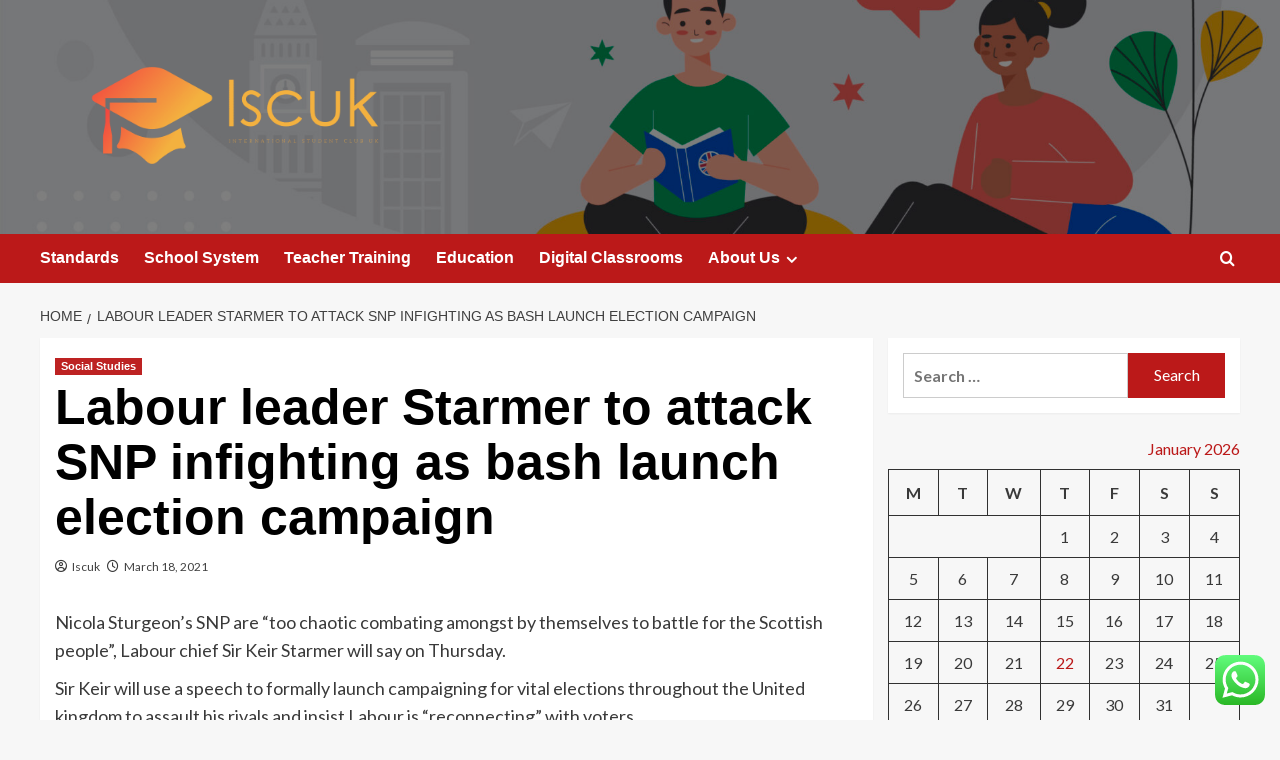

--- FILE ---
content_type: text/html; charset=UTF-8
request_url: https://iscuk.co.uk/labour-leader-starmer-to-attack-snp-infighting-as-bash-launch-election-campaign.html
body_size: 22106
content:
<!doctype html>
<html lang="en-US" prefix="og: https://ogp.me/ns#">

<head>
  <meta charset="UTF-8">
  <meta name="viewport" content="width=device-width, initial-scale=1">
  <link rel="profile" href="https://gmpg.org/xfn/11">
  <link rel='preload' href='https://fonts.googleapis.com/css?family=Source%2BSans%2BPro%3A400%2C700%7CLato%3A400%2C700&#038;subset=latin&#038;display=swap' as='style' onload="this.onload=null;this.rel='stylesheet'" type='text/css' media='all' crossorigin='anonymous'>
<link rel='preconnect' href='https://fonts.googleapis.com' crossorigin='anonymous'>
<link rel='preconnect' href='https://fonts.gstatic.com' crossorigin='anonymous'>

<!-- Search Engine Optimization by Rank Math - https://rankmath.com/ -->
<title>Labour leader Starmer to attack SNP infighting as bash launch election campaign - Iscuk</title>
<meta name="description" content="Nicola Sturgeon’s SNP are “too chaotic combating amongst by themselves to battle for the Scottish people”, Labour chief Sir Keir Starmer will say on Thursday."/>
<meta name="robots" content="index, follow, max-snippet:-1, max-video-preview:-1, max-image-preview:large"/>
<link rel="canonical" href="https://iscuk.co.uk/labour-leader-starmer-to-attack-snp-infighting-as-bash-launch-election-campaign.html" />
<meta property="og:locale" content="en_US" />
<meta property="og:type" content="article" />
<meta property="og:title" content="Labour leader Starmer to attack SNP infighting as bash launch election campaign - Iscuk" />
<meta property="og:description" content="Nicola Sturgeon’s SNP are “too chaotic combating amongst by themselves to battle for the Scottish people”, Labour chief Sir Keir Starmer will say on Thursday." />
<meta property="og:url" content="https://iscuk.co.uk/labour-leader-starmer-to-attack-snp-infighting-as-bash-launch-election-campaign.html" />
<meta property="og:site_name" content="Iscuk" />
<meta property="article:tag" content="attack" />
<meta property="article:tag" content="bash" />
<meta property="article:tag" content="campaign" />
<meta property="article:tag" content="election" />
<meta property="article:tag" content="infighting" />
<meta property="article:tag" content="Labour" />
<meta property="article:tag" content="launch" />
<meta property="article:tag" content="Leader" />
<meta property="article:tag" content="SNP" />
<meta property="article:tag" content="Starmer" />
<meta property="article:section" content="Social Studies" />
<meta property="article:published_time" content="2021-03-18T18:33:17+00:00" />
<meta name="twitter:card" content="summary_large_image" />
<meta name="twitter:title" content="Labour leader Starmer to attack SNP infighting as bash launch election campaign - Iscuk" />
<meta name="twitter:description" content="Nicola Sturgeon’s SNP are “too chaotic combating amongst by themselves to battle for the Scottish people”, Labour chief Sir Keir Starmer will say on Thursday." />
<meta name="twitter:label1" content="Written by" />
<meta name="twitter:data1" content="Iscuk" />
<meta name="twitter:label2" content="Time to read" />
<meta name="twitter:data2" content="3 minutes" />
<script type="application/ld+json" class="rank-math-schema">{"@context":"https://schema.org","@graph":[{"@type":["Person","Organization"],"@id":"https://iscuk.co.uk/#person","name":"Iscuk","logo":{"@type":"ImageObject","@id":"https://iscuk.co.uk/#logo","url":"https://iscuk.co.uk/wp-content/uploads/2022/10/cropped-default-1.png","contentUrl":"https://iscuk.co.uk/wp-content/uploads/2022/10/cropped-default-1.png","caption":"Iscuk","inLanguage":"en-US","width":"1000","height":"309"},"image":{"@type":"ImageObject","@id":"https://iscuk.co.uk/#logo","url":"https://iscuk.co.uk/wp-content/uploads/2022/10/cropped-default-1.png","contentUrl":"https://iscuk.co.uk/wp-content/uploads/2022/10/cropped-default-1.png","caption":"Iscuk","inLanguage":"en-US","width":"1000","height":"309"}},{"@type":"WebSite","@id":"https://iscuk.co.uk/#website","url":"https://iscuk.co.uk","name":"Iscuk","publisher":{"@id":"https://iscuk.co.uk/#person"},"inLanguage":"en-US"},{"@type":"WebPage","@id":"https://iscuk.co.uk/labour-leader-starmer-to-attack-snp-infighting-as-bash-launch-election-campaign.html#webpage","url":"https://iscuk.co.uk/labour-leader-starmer-to-attack-snp-infighting-as-bash-launch-election-campaign.html","name":"Labour leader Starmer to attack SNP infighting as bash launch election campaign - Iscuk","datePublished":"2021-03-18T18:33:17+00:00","dateModified":"2021-03-18T18:33:17+00:00","isPartOf":{"@id":"https://iscuk.co.uk/#website"},"inLanguage":"en-US"},{"@type":"Person","@id":"https://iscuk.co.uk/author/iscuk","name":"Iscuk","url":"https://iscuk.co.uk/author/iscuk","image":{"@type":"ImageObject","@id":"https://secure.gravatar.com/avatar/5b31a48a993f587a2ca3db2149c7279504b24416231abe55f94b2c8e526d3e58?s=96&amp;d=mm&amp;r=g","url":"https://secure.gravatar.com/avatar/5b31a48a993f587a2ca3db2149c7279504b24416231abe55f94b2c8e526d3e58?s=96&amp;d=mm&amp;r=g","caption":"Iscuk","inLanguage":"en-US"},"sameAs":["https://iscuk.co.uk"]},{"@type":"BlogPosting","headline":"Labour leader Starmer to attack SNP infighting as bash launch election campaign - Iscuk","datePublished":"2021-03-18T18:33:17+00:00","dateModified":"2021-03-18T18:33:17+00:00","articleSection":"Social Studies","author":{"@id":"https://iscuk.co.uk/author/iscuk","name":"Iscuk"},"publisher":{"@id":"https://iscuk.co.uk/#person"},"description":"Nicola Sturgeon\u2019s SNP are \u201ctoo chaotic combating amongst by themselves to battle for the Scottish people\u201d, Labour chief Sir Keir Starmer will say on Thursday.","name":"Labour leader Starmer to attack SNP infighting as bash launch election campaign - Iscuk","@id":"https://iscuk.co.uk/labour-leader-starmer-to-attack-snp-infighting-as-bash-launch-election-campaign.html#richSnippet","isPartOf":{"@id":"https://iscuk.co.uk/labour-leader-starmer-to-attack-snp-infighting-as-bash-launch-election-campaign.html#webpage"},"inLanguage":"en-US","mainEntityOfPage":{"@id":"https://iscuk.co.uk/labour-leader-starmer-to-attack-snp-infighting-as-bash-launch-election-campaign.html#webpage"}}]}</script>
<!-- /Rank Math WordPress SEO plugin -->

<link rel='dns-prefetch' href='//fonts.googleapis.com' />
<link rel='preconnect' href='https://fonts.googleapis.com' />
<link rel='preconnect' href='https://fonts.gstatic.com' />
<link rel="alternate" type="application/rss+xml" title="Iscuk &raquo; Feed" href="https://iscuk.co.uk/feed" />
<link rel="alternate" type="application/rss+xml" title="Iscuk &raquo; Comments Feed" href="https://iscuk.co.uk/comments/feed" />
<link rel="alternate" title="oEmbed (JSON)" type="application/json+oembed" href="https://iscuk.co.uk/wp-json/oembed/1.0/embed?url=https%3A%2F%2Fiscuk.co.uk%2Flabour-leader-starmer-to-attack-snp-infighting-as-bash-launch-election-campaign.html" />
<link rel="alternate" title="oEmbed (XML)" type="text/xml+oembed" href="https://iscuk.co.uk/wp-json/oembed/1.0/embed?url=https%3A%2F%2Fiscuk.co.uk%2Flabour-leader-starmer-to-attack-snp-infighting-as-bash-launch-election-campaign.html&#038;format=xml" />
<style id='wp-img-auto-sizes-contain-inline-css' type='text/css'>
img:is([sizes=auto i],[sizes^="auto," i]){contain-intrinsic-size:3000px 1500px}
/*# sourceURL=wp-img-auto-sizes-contain-inline-css */
</style>
<link rel='stylesheet' id='ht_ctc_main_css-css' href='https://iscuk.co.uk/wp-content/plugins/click-to-chat-for-whatsapp/new/inc/assets/css/main.css?ver=4.36' type='text/css' media='all' />
<style id='wp-emoji-styles-inline-css' type='text/css'>

	img.wp-smiley, img.emoji {
		display: inline !important;
		border: none !important;
		box-shadow: none !important;
		height: 1em !important;
		width: 1em !important;
		margin: 0 0.07em !important;
		vertical-align: -0.1em !important;
		background: none !important;
		padding: 0 !important;
	}
/*# sourceURL=wp-emoji-styles-inline-css */
</style>
<style id='wp-block-library-inline-css' type='text/css'>
:root{--wp-block-synced-color:#7a00df;--wp-block-synced-color--rgb:122,0,223;--wp-bound-block-color:var(--wp-block-synced-color);--wp-editor-canvas-background:#ddd;--wp-admin-theme-color:#007cba;--wp-admin-theme-color--rgb:0,124,186;--wp-admin-theme-color-darker-10:#006ba1;--wp-admin-theme-color-darker-10--rgb:0,107,160.5;--wp-admin-theme-color-darker-20:#005a87;--wp-admin-theme-color-darker-20--rgb:0,90,135;--wp-admin-border-width-focus:2px}@media (min-resolution:192dpi){:root{--wp-admin-border-width-focus:1.5px}}.wp-element-button{cursor:pointer}:root .has-very-light-gray-background-color{background-color:#eee}:root .has-very-dark-gray-background-color{background-color:#313131}:root .has-very-light-gray-color{color:#eee}:root .has-very-dark-gray-color{color:#313131}:root .has-vivid-green-cyan-to-vivid-cyan-blue-gradient-background{background:linear-gradient(135deg,#00d084,#0693e3)}:root .has-purple-crush-gradient-background{background:linear-gradient(135deg,#34e2e4,#4721fb 50%,#ab1dfe)}:root .has-hazy-dawn-gradient-background{background:linear-gradient(135deg,#faaca8,#dad0ec)}:root .has-subdued-olive-gradient-background{background:linear-gradient(135deg,#fafae1,#67a671)}:root .has-atomic-cream-gradient-background{background:linear-gradient(135deg,#fdd79a,#004a59)}:root .has-nightshade-gradient-background{background:linear-gradient(135deg,#330968,#31cdcf)}:root .has-midnight-gradient-background{background:linear-gradient(135deg,#020381,#2874fc)}:root{--wp--preset--font-size--normal:16px;--wp--preset--font-size--huge:42px}.has-regular-font-size{font-size:1em}.has-larger-font-size{font-size:2.625em}.has-normal-font-size{font-size:var(--wp--preset--font-size--normal)}.has-huge-font-size{font-size:var(--wp--preset--font-size--huge)}.has-text-align-center{text-align:center}.has-text-align-left{text-align:left}.has-text-align-right{text-align:right}.has-fit-text{white-space:nowrap!important}#end-resizable-editor-section{display:none}.aligncenter{clear:both}.items-justified-left{justify-content:flex-start}.items-justified-center{justify-content:center}.items-justified-right{justify-content:flex-end}.items-justified-space-between{justify-content:space-between}.screen-reader-text{border:0;clip-path:inset(50%);height:1px;margin:-1px;overflow:hidden;padding:0;position:absolute;width:1px;word-wrap:normal!important}.screen-reader-text:focus{background-color:#ddd;clip-path:none;color:#444;display:block;font-size:1em;height:auto;left:5px;line-height:normal;padding:15px 23px 14px;text-decoration:none;top:5px;width:auto;z-index:100000}html :where(.has-border-color){border-style:solid}html :where([style*=border-top-color]){border-top-style:solid}html :where([style*=border-right-color]){border-right-style:solid}html :where([style*=border-bottom-color]){border-bottom-style:solid}html :where([style*=border-left-color]){border-left-style:solid}html :where([style*=border-width]){border-style:solid}html :where([style*=border-top-width]){border-top-style:solid}html :where([style*=border-right-width]){border-right-style:solid}html :where([style*=border-bottom-width]){border-bottom-style:solid}html :where([style*=border-left-width]){border-left-style:solid}html :where(img[class*=wp-image-]){height:auto;max-width:100%}:where(figure){margin:0 0 1em}html :where(.is-position-sticky){--wp-admin--admin-bar--position-offset:var(--wp-admin--admin-bar--height,0px)}@media screen and (max-width:600px){html :where(.is-position-sticky){--wp-admin--admin-bar--position-offset:0px}}

/*# sourceURL=wp-block-library-inline-css */
</style><style id='global-styles-inline-css' type='text/css'>
:root{--wp--preset--aspect-ratio--square: 1;--wp--preset--aspect-ratio--4-3: 4/3;--wp--preset--aspect-ratio--3-4: 3/4;--wp--preset--aspect-ratio--3-2: 3/2;--wp--preset--aspect-ratio--2-3: 2/3;--wp--preset--aspect-ratio--16-9: 16/9;--wp--preset--aspect-ratio--9-16: 9/16;--wp--preset--color--black: #000000;--wp--preset--color--cyan-bluish-gray: #abb8c3;--wp--preset--color--white: #ffffff;--wp--preset--color--pale-pink: #f78da7;--wp--preset--color--vivid-red: #cf2e2e;--wp--preset--color--luminous-vivid-orange: #ff6900;--wp--preset--color--luminous-vivid-amber: #fcb900;--wp--preset--color--light-green-cyan: #7bdcb5;--wp--preset--color--vivid-green-cyan: #00d084;--wp--preset--color--pale-cyan-blue: #8ed1fc;--wp--preset--color--vivid-cyan-blue: #0693e3;--wp--preset--color--vivid-purple: #9b51e0;--wp--preset--gradient--vivid-cyan-blue-to-vivid-purple: linear-gradient(135deg,rgb(6,147,227) 0%,rgb(155,81,224) 100%);--wp--preset--gradient--light-green-cyan-to-vivid-green-cyan: linear-gradient(135deg,rgb(122,220,180) 0%,rgb(0,208,130) 100%);--wp--preset--gradient--luminous-vivid-amber-to-luminous-vivid-orange: linear-gradient(135deg,rgb(252,185,0) 0%,rgb(255,105,0) 100%);--wp--preset--gradient--luminous-vivid-orange-to-vivid-red: linear-gradient(135deg,rgb(255,105,0) 0%,rgb(207,46,46) 100%);--wp--preset--gradient--very-light-gray-to-cyan-bluish-gray: linear-gradient(135deg,rgb(238,238,238) 0%,rgb(169,184,195) 100%);--wp--preset--gradient--cool-to-warm-spectrum: linear-gradient(135deg,rgb(74,234,220) 0%,rgb(151,120,209) 20%,rgb(207,42,186) 40%,rgb(238,44,130) 60%,rgb(251,105,98) 80%,rgb(254,248,76) 100%);--wp--preset--gradient--blush-light-purple: linear-gradient(135deg,rgb(255,206,236) 0%,rgb(152,150,240) 100%);--wp--preset--gradient--blush-bordeaux: linear-gradient(135deg,rgb(254,205,165) 0%,rgb(254,45,45) 50%,rgb(107,0,62) 100%);--wp--preset--gradient--luminous-dusk: linear-gradient(135deg,rgb(255,203,112) 0%,rgb(199,81,192) 50%,rgb(65,88,208) 100%);--wp--preset--gradient--pale-ocean: linear-gradient(135deg,rgb(255,245,203) 0%,rgb(182,227,212) 50%,rgb(51,167,181) 100%);--wp--preset--gradient--electric-grass: linear-gradient(135deg,rgb(202,248,128) 0%,rgb(113,206,126) 100%);--wp--preset--gradient--midnight: linear-gradient(135deg,rgb(2,3,129) 0%,rgb(40,116,252) 100%);--wp--preset--font-size--small: 13px;--wp--preset--font-size--medium: 20px;--wp--preset--font-size--large: 36px;--wp--preset--font-size--x-large: 42px;--wp--preset--spacing--20: 0.44rem;--wp--preset--spacing--30: 0.67rem;--wp--preset--spacing--40: 1rem;--wp--preset--spacing--50: 1.5rem;--wp--preset--spacing--60: 2.25rem;--wp--preset--spacing--70: 3.38rem;--wp--preset--spacing--80: 5.06rem;--wp--preset--shadow--natural: 6px 6px 9px rgba(0, 0, 0, 0.2);--wp--preset--shadow--deep: 12px 12px 50px rgba(0, 0, 0, 0.4);--wp--preset--shadow--sharp: 6px 6px 0px rgba(0, 0, 0, 0.2);--wp--preset--shadow--outlined: 6px 6px 0px -3px rgb(255, 255, 255), 6px 6px rgb(0, 0, 0);--wp--preset--shadow--crisp: 6px 6px 0px rgb(0, 0, 0);}:root { --wp--style--global--content-size: 800px;--wp--style--global--wide-size: 1200px; }:where(body) { margin: 0; }.wp-site-blocks > .alignleft { float: left; margin-right: 2em; }.wp-site-blocks > .alignright { float: right; margin-left: 2em; }.wp-site-blocks > .aligncenter { justify-content: center; margin-left: auto; margin-right: auto; }:where(.wp-site-blocks) > * { margin-block-start: 24px; margin-block-end: 0; }:where(.wp-site-blocks) > :first-child { margin-block-start: 0; }:where(.wp-site-blocks) > :last-child { margin-block-end: 0; }:root { --wp--style--block-gap: 24px; }:root :where(.is-layout-flow) > :first-child{margin-block-start: 0;}:root :where(.is-layout-flow) > :last-child{margin-block-end: 0;}:root :where(.is-layout-flow) > *{margin-block-start: 24px;margin-block-end: 0;}:root :where(.is-layout-constrained) > :first-child{margin-block-start: 0;}:root :where(.is-layout-constrained) > :last-child{margin-block-end: 0;}:root :where(.is-layout-constrained) > *{margin-block-start: 24px;margin-block-end: 0;}:root :where(.is-layout-flex){gap: 24px;}:root :where(.is-layout-grid){gap: 24px;}.is-layout-flow > .alignleft{float: left;margin-inline-start: 0;margin-inline-end: 2em;}.is-layout-flow > .alignright{float: right;margin-inline-start: 2em;margin-inline-end: 0;}.is-layout-flow > .aligncenter{margin-left: auto !important;margin-right: auto !important;}.is-layout-constrained > .alignleft{float: left;margin-inline-start: 0;margin-inline-end: 2em;}.is-layout-constrained > .alignright{float: right;margin-inline-start: 2em;margin-inline-end: 0;}.is-layout-constrained > .aligncenter{margin-left: auto !important;margin-right: auto !important;}.is-layout-constrained > :where(:not(.alignleft):not(.alignright):not(.alignfull)){max-width: var(--wp--style--global--content-size);margin-left: auto !important;margin-right: auto !important;}.is-layout-constrained > .alignwide{max-width: var(--wp--style--global--wide-size);}body .is-layout-flex{display: flex;}.is-layout-flex{flex-wrap: wrap;align-items: center;}.is-layout-flex > :is(*, div){margin: 0;}body .is-layout-grid{display: grid;}.is-layout-grid > :is(*, div){margin: 0;}body{padding-top: 0px;padding-right: 0px;padding-bottom: 0px;padding-left: 0px;}a:where(:not(.wp-element-button)){text-decoration: none;}:root :where(.wp-element-button, .wp-block-button__link){background-color: #32373c;border-radius: 0;border-width: 0;color: #fff;font-family: inherit;font-size: inherit;font-style: inherit;font-weight: inherit;letter-spacing: inherit;line-height: inherit;padding-top: calc(0.667em + 2px);padding-right: calc(1.333em + 2px);padding-bottom: calc(0.667em + 2px);padding-left: calc(1.333em + 2px);text-decoration: none;text-transform: inherit;}.has-black-color{color: var(--wp--preset--color--black) !important;}.has-cyan-bluish-gray-color{color: var(--wp--preset--color--cyan-bluish-gray) !important;}.has-white-color{color: var(--wp--preset--color--white) !important;}.has-pale-pink-color{color: var(--wp--preset--color--pale-pink) !important;}.has-vivid-red-color{color: var(--wp--preset--color--vivid-red) !important;}.has-luminous-vivid-orange-color{color: var(--wp--preset--color--luminous-vivid-orange) !important;}.has-luminous-vivid-amber-color{color: var(--wp--preset--color--luminous-vivid-amber) !important;}.has-light-green-cyan-color{color: var(--wp--preset--color--light-green-cyan) !important;}.has-vivid-green-cyan-color{color: var(--wp--preset--color--vivid-green-cyan) !important;}.has-pale-cyan-blue-color{color: var(--wp--preset--color--pale-cyan-blue) !important;}.has-vivid-cyan-blue-color{color: var(--wp--preset--color--vivid-cyan-blue) !important;}.has-vivid-purple-color{color: var(--wp--preset--color--vivid-purple) !important;}.has-black-background-color{background-color: var(--wp--preset--color--black) !important;}.has-cyan-bluish-gray-background-color{background-color: var(--wp--preset--color--cyan-bluish-gray) !important;}.has-white-background-color{background-color: var(--wp--preset--color--white) !important;}.has-pale-pink-background-color{background-color: var(--wp--preset--color--pale-pink) !important;}.has-vivid-red-background-color{background-color: var(--wp--preset--color--vivid-red) !important;}.has-luminous-vivid-orange-background-color{background-color: var(--wp--preset--color--luminous-vivid-orange) !important;}.has-luminous-vivid-amber-background-color{background-color: var(--wp--preset--color--luminous-vivid-amber) !important;}.has-light-green-cyan-background-color{background-color: var(--wp--preset--color--light-green-cyan) !important;}.has-vivid-green-cyan-background-color{background-color: var(--wp--preset--color--vivid-green-cyan) !important;}.has-pale-cyan-blue-background-color{background-color: var(--wp--preset--color--pale-cyan-blue) !important;}.has-vivid-cyan-blue-background-color{background-color: var(--wp--preset--color--vivid-cyan-blue) !important;}.has-vivid-purple-background-color{background-color: var(--wp--preset--color--vivid-purple) !important;}.has-black-border-color{border-color: var(--wp--preset--color--black) !important;}.has-cyan-bluish-gray-border-color{border-color: var(--wp--preset--color--cyan-bluish-gray) !important;}.has-white-border-color{border-color: var(--wp--preset--color--white) !important;}.has-pale-pink-border-color{border-color: var(--wp--preset--color--pale-pink) !important;}.has-vivid-red-border-color{border-color: var(--wp--preset--color--vivid-red) !important;}.has-luminous-vivid-orange-border-color{border-color: var(--wp--preset--color--luminous-vivid-orange) !important;}.has-luminous-vivid-amber-border-color{border-color: var(--wp--preset--color--luminous-vivid-amber) !important;}.has-light-green-cyan-border-color{border-color: var(--wp--preset--color--light-green-cyan) !important;}.has-vivid-green-cyan-border-color{border-color: var(--wp--preset--color--vivid-green-cyan) !important;}.has-pale-cyan-blue-border-color{border-color: var(--wp--preset--color--pale-cyan-blue) !important;}.has-vivid-cyan-blue-border-color{border-color: var(--wp--preset--color--vivid-cyan-blue) !important;}.has-vivid-purple-border-color{border-color: var(--wp--preset--color--vivid-purple) !important;}.has-vivid-cyan-blue-to-vivid-purple-gradient-background{background: var(--wp--preset--gradient--vivid-cyan-blue-to-vivid-purple) !important;}.has-light-green-cyan-to-vivid-green-cyan-gradient-background{background: var(--wp--preset--gradient--light-green-cyan-to-vivid-green-cyan) !important;}.has-luminous-vivid-amber-to-luminous-vivid-orange-gradient-background{background: var(--wp--preset--gradient--luminous-vivid-amber-to-luminous-vivid-orange) !important;}.has-luminous-vivid-orange-to-vivid-red-gradient-background{background: var(--wp--preset--gradient--luminous-vivid-orange-to-vivid-red) !important;}.has-very-light-gray-to-cyan-bluish-gray-gradient-background{background: var(--wp--preset--gradient--very-light-gray-to-cyan-bluish-gray) !important;}.has-cool-to-warm-spectrum-gradient-background{background: var(--wp--preset--gradient--cool-to-warm-spectrum) !important;}.has-blush-light-purple-gradient-background{background: var(--wp--preset--gradient--blush-light-purple) !important;}.has-blush-bordeaux-gradient-background{background: var(--wp--preset--gradient--blush-bordeaux) !important;}.has-luminous-dusk-gradient-background{background: var(--wp--preset--gradient--luminous-dusk) !important;}.has-pale-ocean-gradient-background{background: var(--wp--preset--gradient--pale-ocean) !important;}.has-electric-grass-gradient-background{background: var(--wp--preset--gradient--electric-grass) !important;}.has-midnight-gradient-background{background: var(--wp--preset--gradient--midnight) !important;}.has-small-font-size{font-size: var(--wp--preset--font-size--small) !important;}.has-medium-font-size{font-size: var(--wp--preset--font-size--medium) !important;}.has-large-font-size{font-size: var(--wp--preset--font-size--large) !important;}.has-x-large-font-size{font-size: var(--wp--preset--font-size--x-large) !important;}
/*# sourceURL=global-styles-inline-css */
</style>

<link rel='stylesheet' id='contact-form-7-css' href='https://iscuk.co.uk/wp-content/plugins/contact-form-7/includes/css/styles.css?ver=6.1.4' type='text/css' media='all' />
<style id='contact-form-7-inline-css' type='text/css'>
.wpcf7 .wpcf7-recaptcha iframe {margin-bottom: 0;}.wpcf7 .wpcf7-recaptcha[data-align="center"] > div {margin: 0 auto;}.wpcf7 .wpcf7-recaptcha[data-align="right"] > div {margin: 0 0 0 auto;}
/*# sourceURL=contact-form-7-inline-css */
</style>
<link rel='stylesheet' id='ez-toc-css' href='https://iscuk.co.uk/wp-content/plugins/easy-table-of-contents/assets/css/screen.min.css?ver=2.0.80' type='text/css' media='all' />
<style id='ez-toc-inline-css' type='text/css'>
div#ez-toc-container .ez-toc-title {font-size: 120%;}div#ez-toc-container .ez-toc-title {font-weight: 500;}div#ez-toc-container ul li , div#ez-toc-container ul li a {font-size: 95%;}div#ez-toc-container ul li , div#ez-toc-container ul li a {font-weight: 500;}div#ez-toc-container nav ul ul li {font-size: 90%;}.ez-toc-box-title {font-weight: bold; margin-bottom: 10px; text-align: center; text-transform: uppercase; letter-spacing: 1px; color: #666; padding-bottom: 5px;position:absolute;top:-4%;left:5%;background-color: inherit;transition: top 0.3s ease;}.ez-toc-box-title.toc-closed {top:-25%;}
.ez-toc-container-direction {direction: ltr;}.ez-toc-counter ul{counter-reset: item ;}.ez-toc-counter nav ul li a::before {content: counters(item, '.', decimal) '. ';display: inline-block;counter-increment: item;flex-grow: 0;flex-shrink: 0;margin-right: .2em; float: left; }.ez-toc-widget-direction {direction: ltr;}.ez-toc-widget-container ul{counter-reset: item ;}.ez-toc-widget-container nav ul li a::before {content: counters(item, '.', decimal) '. ';display: inline-block;counter-increment: item;flex-grow: 0;flex-shrink: 0;margin-right: .2em; float: left; }
/*# sourceURL=ez-toc-inline-css */
</style>
<link rel='stylesheet' id='covernews-google-fonts-css' href='https://fonts.googleapis.com/css?family=Source%2BSans%2BPro%3A400%2C700%7CLato%3A400%2C700&#038;subset=latin&#038;display=swap' type='text/css' media='all' />
<link rel='stylesheet' id='covernews-icons-css' href='https://iscuk.co.uk/wp-content/themes/covernews/assets/icons/style.css?ver=6.9' type='text/css' media='all' />
<link rel='stylesheet' id='bootstrap-css' href='https://iscuk.co.uk/wp-content/themes/covernews/assets/bootstrap/css/bootstrap.min.css?ver=6.9' type='text/css' media='all' />
<link rel='stylesheet' id='covernews-style-css' href='https://iscuk.co.uk/wp-content/themes/covernews/style.min.css?ver=6.0.4' type='text/css' media='all' />
<script type="text/javascript" src="https://iscuk.co.uk/wp-includes/js/jquery/jquery.min.js?ver=3.7.1" id="jquery-core-js"></script>
<script type="text/javascript" src="https://iscuk.co.uk/wp-includes/js/jquery/jquery-migrate.min.js?ver=3.4.1" id="jquery-migrate-js"></script>
<link rel="https://api.w.org/" href="https://iscuk.co.uk/wp-json/" /><link rel="alternate" title="JSON" type="application/json" href="https://iscuk.co.uk/wp-json/wp/v2/posts/1335" /><link rel="EditURI" type="application/rsd+xml" title="RSD" href="https://iscuk.co.uk/xmlrpc.php?rsd" />
<meta name="generator" content="WordPress 6.9" />
<link rel='shortlink' href='https://iscuk.co.uk/?p=1335' />
<!-- FIFU:meta:begin:image -->
<meta property="og:image" content="https://www.echo-news.co.uk/resources/images/12400548/" />
<!-- FIFU:meta:end:image --><!-- FIFU:meta:begin:twitter -->
<meta name="twitter:card" content="summary_large_image" />
<meta name="twitter:title" content="Labour leader Starmer to attack SNP infighting as bash launch election campaign" />
<meta name="twitter:description" content="" />
<meta name="twitter:image" content="https://www.echo-news.co.uk/resources/images/12400548/" />
<!-- FIFU:meta:end:twitter --><!-- HFCM by 99 Robots - Snippet # 2: gsc -->
<meta name="google-site-verification" content="ZwfsXUVuSd9sh78capVX76IB8FG9228r94YQCAfZv0Y" />
<!-- /end HFCM by 99 Robots -->
<link rel="preload" href="https://iscuk.co.uk/wp-content/uploads/2025/10/cropped-28926855_7501805-scaled-1.jpg" as="image">        <style type="text/css">
                        .site-title,
            .site-description {
                position: absolute;
                clip: rect(1px, 1px, 1px, 1px);
                display: none;
            }

                    .elementor-template-full-width .elementor-section.elementor-section-full_width > .elementor-container,
        .elementor-template-full-width .elementor-section.elementor-section-boxed > .elementor-container{
            max-width: 1200px;
        }
        @media (min-width: 1600px){
            .elementor-template-full-width .elementor-section.elementor-section-full_width > .elementor-container,
            .elementor-template-full-width .elementor-section.elementor-section-boxed > .elementor-container{
                max-width: 1600px;
            }
        }
        
        .align-content-left .elementor-section-stretched,
        .align-content-right .elementor-section-stretched {
            max-width: 100%;
            left: 0 !important;
        }


        </style>
        <link rel="icon" href="https://iscuk.co.uk/wp-content/uploads/2025/10/cropped-cropped-default-32x32.png" sizes="32x32" />
<link rel="icon" href="https://iscuk.co.uk/wp-content/uploads/2025/10/cropped-cropped-default-192x192.png" sizes="192x192" />
<link rel="apple-touch-icon" href="https://iscuk.co.uk/wp-content/uploads/2025/10/cropped-cropped-default-180x180.png" />
<meta name="msapplication-TileImage" content="https://iscuk.co.uk/wp-content/uploads/2025/10/cropped-cropped-default-270x270.png" />

<!-- FIFU:jsonld:begin -->
<script type="application/ld+json">{"@context":"https://schema.org","@graph":[{"@type":"ImageObject","@id":"https://www.echo-news.co.uk/resources/images/12400548/","url":"https://www.echo-news.co.uk/resources/images/12400548/","contentUrl":"https://www.echo-news.co.uk/resources/images/12400548/","mainEntityOfPage":"https://iscuk.co.uk/labour-leader-starmer-to-attack-snp-infighting-as-bash-launch-election-campaign.html"}]}</script>
<!-- FIFU:jsonld:end -->
<link rel="preload" as="image" href="https://lh7-rt.googleusercontent.com/docsz/AD_4nXdFcJeSLycJ8JCCuOUhBAKdmog7WHyy9cnbX5fu_jB5KnmXEOELEFl5iB34YeeL93oWhA948-YQi56q47S2KYpQIRkZvyGAvONhuozHTgBGZasY6wGVIqMakv71Q3bGclE1e2EjyX0faWY751NEbL454-Y?key=BdifcPhLbe-vXubEkj5YNQ"><link rel="preload" as="image" href="https://lh7-rt.googleusercontent.com/docsz/AD_4nXcbDTkg7EZAGaLb6wCIe-3cs8Vt64TaFD0YCiHILLjk3ud32yLYcFiwc7vMwxU-wWJABhyy-oTSu0LsXv-ZKqJDEduqpXRbiy0aLeaH3qiw1wuaTCxnOkBzJeeI4T_jNnijoe-FZDbMBDJZwjrhvawUT_ud?key=b0VGZRyGf9fOcfx4R9SB0g"><link rel="preload" as="image" href="https://lh7-rt.googleusercontent.com/docsz/AD_4nXfv4xbnjUCnj-IcCqhJbor3SPrdHEeBymmgihtQ38LM4VBnlXAG2SPkjrrnnlNoN16E9fX-MRiQozvRTQ3Br6ojaj_u6x3N-F0jSaIjv5Bb1uZMERyA_CbA78L0ECt0APU9S3HalcJdG_muhtNcthDCuTEP?key=oeqORUI3IjPI-_chtAhbcA"><link rel="preload" as="image" href="https://iscuk.co.uk/wp-content/uploads/2025/12/image-1-1024x683.png"><link rel="preload" as="image" href="https://www.postermywall.com/blog/wp-content/uploads/2022/08/school-supply-drive-banner.jpg"><link rel="preload" as="image" href="https://iscuk.co.uk/wp-content/uploads/2025/12/image-1024x576.png"><link rel="preload" as="image" href="https://insideclimatenews.org/wp-content/uploads/2019/10/former-pizol-glacier-1001_fabrice-coffrini-afp-getty.jpg"><link rel="preload" as="image" href="https://iscuk.co.uk/wp-content/uploads/2025/10/image-2.png"></head>









<body class="wp-singular post-template-default single single-post postid-1335 single-format-standard wp-custom-logo wp-embed-responsive wp-theme-covernews default-content-layout archive-layout-grid scrollup-sticky-header aft-sticky-header aft-sticky-sidebar default aft-container-default aft-main-banner-slider-editors-picks-trending single-content-mode-default header-image-default align-content-left aft-and">
  
  
  <div id="page" class="site">
    <a class="skip-link screen-reader-text" href="#content">Skip to content</a>

    <div class="header-layout-1">
    <header id="masthead" class="site-header">
        <div class="masthead-banner af-header-image data-bg" style="background-image: url(https://iscuk.co.uk/wp-content/uploads/2025/10/cropped-28926855_7501805-scaled-1.jpg);">
      <div class="container">
        <div class="row">
          <div class="col-md-4">
            <div class="site-branding">
              <a href="https://iscuk.co.uk/" class="custom-logo-link" rel="home"><img width="1000" height="370" src="https://iscuk.co.uk/wp-content/uploads/2025/10/cropped-default.png" class="custom-logo" alt="Iscuk" decoding="async" fetchpriority="high" srcset="https://iscuk.co.uk/wp-content/uploads/2025/10/cropped-default.png 1000w, https://iscuk.co.uk/wp-content/uploads/2025/10/cropped-default-300x111.png 300w, https://iscuk.co.uk/wp-content/uploads/2025/10/cropped-default-768x284.png 768w" sizes="(max-width: 1000px) 100vw, 1000px" loading="lazy" /></a>                <p class="site-title font-family-1">
                  <a href="https://iscuk.co.uk/" rel="home">Iscuk</a>
                </p>
              
                              <p class="site-description">International Student Club UK</p>
                          </div>
          </div>
          <div class="col-md-8">
                      </div>
        </div>
      </div>
    </div>
    <nav id="site-navigation" class="main-navigation">
      <div class="container">
        <div class="row">
          <div class="kol-12">
            <div class="navigation-container">

              <div class="main-navigation-container-items-wrapper">

                <span class="toggle-menu">
                  <a
                    href="#"
                    class="aft-void-menu"
                    role="button"
                    aria-label="Toggle Primary Menu"
                    aria-controls="primary-menu" aria-expanded="false">
                    <span class="screen-reader-text">Primary Menu</span>
                    <i class="ham"></i>
                  </a>
                </span>
                <span class="af-mobile-site-title-wrap">
                  <a href="https://iscuk.co.uk/" class="custom-logo-link" rel="home"><img width="1000" height="370" src="https://iscuk.co.uk/wp-content/uploads/2025/10/cropped-default.png" class="custom-logo" alt="Iscuk" decoding="async" srcset="https://iscuk.co.uk/wp-content/uploads/2025/10/cropped-default.png 1000w, https://iscuk.co.uk/wp-content/uploads/2025/10/cropped-default-300x111.png 300w, https://iscuk.co.uk/wp-content/uploads/2025/10/cropped-default-768x284.png 768w" sizes="(max-width: 1000px) 100vw, 1000px" loading="lazy" /></a>                  <p class="site-title font-family-1">
                    <a href="https://iscuk.co.uk/" rel="home">Iscuk</a>
                  </p>
                </span>
                <div class="menu main-menu"><ul id="primary-menu" class="menu"><li id="menu-item-6374" class="menu-item menu-item-type-taxonomy menu-item-object-category current-post-ancestor current-menu-parent current-post-parent menu-item-6374"><a href="https://iscuk.co.uk/category/social-studies">Standards</a></li>
<li id="menu-item-6371" class="menu-item menu-item-type-taxonomy menu-item-object-category menu-item-6371"><a href="https://iscuk.co.uk/category/british-school-system">School System</a></li>
<li id="menu-item-6377" class="menu-item menu-item-type-taxonomy menu-item-object-category menu-item-6377"><a href="https://iscuk.co.uk/category/teacher-training">Teacher Training</a></li>
<li id="menu-item-6372" class="menu-item menu-item-type-taxonomy menu-item-object-category menu-item-6372"><a href="https://iscuk.co.uk/category/higher-education">Education</a></li>
<li id="menu-item-6375" class="menu-item menu-item-type-taxonomy menu-item-object-category menu-item-6375"><a href="https://iscuk.co.uk/category/digital-classrooms">Digital Classrooms</a></li>
<li id="menu-item-6378" class="menu-item menu-item-type-post_type menu-item-object-page menu-item-has-children menu-item-6378"><a href="https://iscuk.co.uk/about-us">About Us</a>
<ul class="sub-menu">
	<li id="menu-item-6379" class="menu-item menu-item-type-post_type menu-item-object-page menu-item-6379"><a href="https://iscuk.co.uk/advertise-here">Advertise Here</a></li>
	<li id="menu-item-6380" class="menu-item menu-item-type-post_type menu-item-object-page menu-item-6380"><a href="https://iscuk.co.uk/contact-us">Contact Us</a></li>
	<li id="menu-item-6381" class="menu-item menu-item-type-post_type menu-item-object-page menu-item-6381"><a href="https://iscuk.co.uk/privacy-policy-2">Privacy Policy</a></li>
	<li id="menu-item-10302" class="menu-item menu-item-type-post_type menu-item-object-page menu-item-10302"><a href="https://iscuk.co.uk/sitemap">Sitemap</a></li>
</ul>
</li>
</ul></div>              </div>
              <div class="cart-search">

                <div class="af-search-wrap">
                  <div class="search-overlay">
                    <a href="#" title="Search" class="search-icon">
                      <i class="fa fa-search"></i>
                    </a>
                    <div class="af-search-form">
                      <form role="search" method="get" class="search-form" action="https://iscuk.co.uk/">
				<label>
					<span class="screen-reader-text">Search for:</span>
					<input type="search" class="search-field" placeholder="Search &hellip;" value="" name="s" />
				</label>
				<input type="submit" class="search-submit" value="Search" />
			</form>                    </div>
                  </div>
                </div>
              </div>


            </div>
          </div>
        </div>
      </div>
    </nav>
  </header>
</div>

    
    <div id="content" class="container">
                <div class="em-breadcrumbs font-family-1 covernews-breadcrumbs">
      <div class="row">
        <div role="navigation" aria-label="Breadcrumbs" class="breadcrumb-trail breadcrumbs" itemprop="breadcrumb"><ul class="trail-items" itemscope itemtype="http://schema.org/BreadcrumbList"><meta name="numberOfItems" content="2" /><meta name="itemListOrder" content="Ascending" /><li itemprop="itemListElement" itemscope itemtype="http://schema.org/ListItem" class="trail-item trail-begin"><a href="https://iscuk.co.uk" rel="home" itemprop="item"><span itemprop="name">Home</span></a><meta itemprop="position" content="1" /></li><li itemprop="itemListElement" itemscope itemtype="http://schema.org/ListItem" class="trail-item trail-end"><a href="https://iscuk.co.uk/labour-leader-starmer-to-attack-snp-infighting-as-bash-launch-election-campaign.html" itemprop="item"><span itemprop="name">Labour leader Starmer to attack SNP infighting as bash launch election campaign</span></a><meta itemprop="position" content="2" /></li></ul></div>      </div>
    </div>
        <div class="section-block-upper row">
                <div id="primary" class="content-area">
                    <main id="main" class="site-main">

                                                    <article id="post-1335" class="af-single-article post-1335 post type-post status-publish format-standard has-post-thumbnail hentry category-social-studies tag-attack tag-bash tag-campaign tag-election tag-infighting tag-labour tag-launch tag-leader tag-snp tag-starmer">
                                <div class="entry-content-wrap">
                                    <header class="entry-header">

    <div class="header-details-wrapper">
        <div class="entry-header-details">
                            <div class="figure-categories figure-categories-bg">
                                        <ul class="cat-links"><li class="meta-category">
                             <a class="covernews-categories category-color-1"
                            href="https://iscuk.co.uk/category/social-studies" 
                            aria-label="View all posts in Social Studies"> 
                                 Social Studies
                             </a>
                        </li></ul>                </div>
                        <h1 class="entry-title">Labour leader Starmer to attack SNP infighting as bash launch election campaign</h1>
            
                
    <span class="author-links">

      
        <span class="item-metadata posts-author">
          <i class="far fa-user-circle"></i>
                          <a href="https://iscuk.co.uk/author/iscuk">
                    Iscuk                </a>
               </span>
                    <span class="item-metadata posts-date">
          <i class="far fa-clock"></i>
          <a href="https://iscuk.co.uk/2021/03">
            March 18, 2021          </a>
        </span>
                </span>
                

                    </div>
    </div>

        <div class="aft-post-thumbnail-wrapper">    
                    <div class="post-thumbnail full-width-image">
                                    </div>
            
                </div>
    </header><!-- .entry-header -->                                    

    <div class="entry-content">
        <p>Nicola Sturgeon’s SNP are “too chaotic combating amongst by themselves to battle for the Scottish people”, Labour chief Sir Keir Starmer will say on Thursday.</p>
<p>Sir Keir will use a speech to formally launch campaigning for vital elections throughout the United kingdom to assault his rivals and insist Labour is “reconnecting” with voters.</p>
<div id="subscription-content">
<p>The speech comes just after Nicola Sturgeon, the Scottish To start with Minister and SNP leader, used a whole day being questioned by MSPs more than her Government’s botched managing of harassment issues towards Alex Salmond.</p>
<p>The row that has erupted in the SNP as a final result has viewed the previous very first minister accuse major figures in the social gathering of remaining included in a conspiracy against him – nevertheless this has been strenuously denied by his successor.</p>
<p><!-- EMBED START Image --></p>
<figure id="embedded5127223"><img decoding="async" src="https://content.assets.pressassociation.io/2021/03/10104634/8c2e92f7-06cf-4222-855a-da5fbe32ef02.jpg" alt="" srcset="https://content.assets.pressassociation.io/2021/03/10104634/8c2e92f7-06cf-4222-855a-da5fbe32ef02.jpg 2802w, https://content.assets.pressassociation.io/2021/03/10104634/8c2e92f7-06cf-4222-855a-da5fbe32ef02.jpg?w=320 320w, https://content.assets.pressassociation.io/2021/03/10104634/8c2e92f7-06cf-4222-855a-da5fbe32ef02.jpg?w=640 640w, https://content.assets.pressassociation.io/2021/03/10104634/8c2e92f7-06cf-4222-855a-da5fbe32ef02.jpg?w=1280 1280w" sizes="(max-width: 767px) 89vw, (max-width: 1000px) 54vw, (max-width: 1071px) 543px, 580px"/><figcaption>Labour chief Sir Keir Starmer will assert the SNP are ‘too hectic preventing among them selves to battle for the Scottish people’. (Andrew Milligan/PA)</figcaption></figure>
<p><!-- EMBED END Image --></p>
<p>Even so, with Scottish Parliament elections having area on May well 6 – the exact day as votes for the Welsh Assembly and London Mayor – Sir Keir will insist that Scottish Labour’s “brilliant new leader” Anas Sarwar  will “focus on what unites Scotland”.</p>
<p>With the coronavirus pandemic continue to likely on, Sir Keir will say: “After all the things we have been by way of in the past yr, the very last factor we will need now is extra division.</p>
<p>““Yet, in Scotland, the SNP have proven they’re way too hectic battling between on their own to combat for the Scottish folks. Their 13 several years in electricity has observed kid poverty increase and academic specifications fall.</p>
<p>“Scotland now has the most affordable lifetime expectancy in Western Europe and the best range of drug fatalities.”</p>
<p>He will say: “It’s a record of disgrace and but the SNP’s only priority is another divisive referendum.”</p>
<p><!-- EMBED START PA Quote --></p>
<figure/><!-- EMBED END PA Quote --></p>
<p>The speech arrives 11 months after he succeeded Jeremy Corbyn as Labour chief, with Sir Keir indicating because then Labour has “changed” and is “reconnecting with the British folks in just about every area and country of the United Kingdom.”</p>
<p>Labour is also “working tricky to rebuild trust” he will say, including: “There’s a long way to go but I’m exceptionally proud of what we’ve reached. Whether which is rooting out the anti-Semitism that had poisoned this party or rebuilding our connection with British enterprise.</p>
<p>“This is a different Labour Social gathering, under new leadership and we’re earning a unique offer to the British people today.”</p>
<p>He will add: “A vote for Labour is also a vote to unite our state so that we can experience the potential together.”</p>
<p>Meanwhile, Mr Sarwar will notify the campaign party on Thursday that after coming through the coronavirus crisis, the Uk “can’t go back to the previous politics of preventing just about every other, even though our NHS loses out on funding”.</p>
<p><!-- EMBED START Image --></p>
<figure id="embedded5127238"><img decoding="async" src="https://content.assets.pressassociation.io/2021/03/10104952/f0bf6bb7-6c3f-40e4-9bc8-700b0bdbf488.jpg" alt="" srcset="https://content.assets.pressassociation.io/2021/03/10104952/f0bf6bb7-6c3f-40e4-9bc8-700b0bdbf488.jpg 3504w, https://content.assets.pressassociation.io/2021/03/10104952/f0bf6bb7-6c3f-40e4-9bc8-700b0bdbf488.jpg?w=320 320w, https://content.assets.pressassociation.io/2021/03/10104952/f0bf6bb7-6c3f-40e4-9bc8-700b0bdbf488.jpg?w=640 640w, https://content.assets.pressassociation.io/2021/03/10104952/f0bf6bb7-6c3f-40e4-9bc8-700b0bdbf488.jpg?w=1280 1280w" sizes="(max-width: 767px) 89vw, (max-width: 1000px) 54vw, (max-width: 1071px) 543px, 580px"/><figcaption>Anas Sarwar was elected as the new Scottish Labour chief previously this yr. (Andrew Milligan/PA)</figcaption></figure>
<p><!-- EMBED END Image --></p>
<p>And he will declare: “Under my leadership we will give a eyesight of hope and ambition for the future.</p>
<p>“We won’t talk about what Scotland just can&#8217;t do but what we can do.</p>
<p>“We will outline an NHS restart strategy, so that our overall health services in no way all over again has to decide on concerning dealing with a virus or dealing with cancer.</p>
<p>“We will propose a catch-up plan in our educational facilities, mainly because I won’t permit a generation of young children go overlooked.</p>
<p>“And we will established out a true eyesight for work, for now and for the foreseeable future.”</p>
<p>But SNP depute chief Keith Brown reported: “A vote for Labour is a vote to allow Boris Johnson choose Scotland’s long term.</p>
<p>“They’ve manufactured it apparent that anyone who supports the ideal of the Scottish individuals to opt for our personal upcoming is not welcome in the social gathering.</p>
<p>“By threatening to block Scotland’s democratic right to keep an independence referendum, Labour are demonstrating the same outdated arrogant and ignorant strategy that has alienated their common supporters and led to voters abandoning them in droves.”</p>
<p>He extra: “This election is about making sure we do not permit Boris Johnson to come to a decision Scotland’s future – and only by supplying the two votes for the SNP we will ensure that.”</p>
<p><!-- TRACKING START GA --><!-- TRACKING END GA -->
</div>
<p><script src="https://connect.facebook.net/en_US/all.js#xfbml=1"></script></p>
                    <div class="post-item-metadata entry-meta">
                            </div>
               
        
	<nav class="navigation post-navigation" aria-label="Post navigation">
		<h2 class="screen-reader-text">Post navigation</h2>
		<div class="nav-links"><div class="nav-previous"><a href="https://iscuk.co.uk/education-and-learning-secretary-addresses-ascl-convention.html" rel="prev">Previous: <span class="em-post-navigation nav-title">Education and learning Secretary addresses ASCL convention</span></a></div><div class="nav-next"><a href="https://iscuk.co.uk/uks-major-covid-19-virus-hunter-experienced-a-very-long-and-winding-route-to-the-leading.html" rel="next">Next: <span class="em-post-navigation nav-title">UK&#8217;s major COVID-19 virus hunter experienced a very long and winding route to the leading</span></a></div></div>
	</nav>            </div><!-- .entry-content -->


                                </div>
                                
<div class="promotionspace enable-promotionspace">
  <div class="em-reated-posts  col-ten">
    <div class="row">
                <h3 class="related-title">
            More Stories          </h3>
                <div class="row">
                      <div class="col-sm-4 latest-posts-grid" data-mh="latest-posts-grid">
              <div class="spotlight-post">
                <figure class="categorised-article inside-img">
                  <div class="categorised-article-wrapper">
                    <div class="data-bg-hover data-bg-categorised read-bg-img">
                      <a href="https://iscuk.co.uk/fun-facts-you-didnt-know-about-social-studies.html"
                        aria-label="Fun Facts You Didn’t Know About Social Studies">
                        <img post-id="10196" fifu-featured="1" width="300" height="200" src="https://lh7-rt.googleusercontent.com/docsz/AD_4nXdFcJeSLycJ8JCCuOUhBAKdmog7WHyy9cnbX5fu_jB5KnmXEOELEFl5iB34YeeL93oWhA948-YQi56q47S2KYpQIRkZvyGAvONhuozHTgBGZasY6wGVIqMakv71Q3bGclE1e2EjyX0faWY751NEbL454-Y?key=BdifcPhLbe-vXubEkj5YNQ" class="attachment-medium size-medium wp-post-image" alt="Fun Facts You Didn’t Know About Social Studies" title="Fun Facts You Didn’t Know About Social Studies" title="Fun Facts You Didn’t Know About Social Studies" decoding="async" loading="lazy" />                      </a>
                    </div>
                  </div>
                                    <div class="figure-categories figure-categories-bg">

                    <ul class="cat-links"><li class="meta-category">
                             <a class="covernews-categories category-color-1"
                            href="https://iscuk.co.uk/category/social-studies" 
                            aria-label="View all posts in Social Studies"> 
                                 Social Studies
                             </a>
                        </li></ul>                  </div>
                </figure>

                <figcaption>

                  <h3 class="article-title article-title-1">
                    <a href="https://iscuk.co.uk/fun-facts-you-didnt-know-about-social-studies.html">
                      Fun Facts You Didn’t Know About Social Studies                    </a>
                  </h3>
                  <div class="grid-item-metadata">
                    
    <span class="author-links">

      
        <span class="item-metadata posts-author">
          <i class="far fa-user-circle"></i>
                          <a href="https://iscuk.co.uk/author/iscuk">
                    Iscuk                </a>
               </span>
                    <span class="item-metadata posts-date">
          <i class="far fa-clock"></i>
          <a href="https://iscuk.co.uk/2025/07">
            July 16, 2025          </a>
        </span>
                </span>
                  </div>
                </figcaption>
              </div>
            </div>
                      <div class="col-sm-4 latest-posts-grid" data-mh="latest-posts-grid">
              <div class="spotlight-post">
                <figure class="categorised-article inside-img">
                  <div class="categorised-article-wrapper">
                    <div class="data-bg-hover data-bg-categorised read-bg-img">
                      <a href="https://iscuk.co.uk/how-social-studies-helps-us-understand-the-world.html"
                        aria-label="How Social Studies Helps Us Understand the World">
                        <img post-id="10190" fifu-featured="1" width="300" height="232" src="https://lh7-rt.googleusercontent.com/docsz/AD_4nXcbDTkg7EZAGaLb6wCIe-3cs8Vt64TaFD0YCiHILLjk3ud32yLYcFiwc7vMwxU-wWJABhyy-oTSu0LsXv-ZKqJDEduqpXRbiy0aLeaH3qiw1wuaTCxnOkBzJeeI4T_jNnijoe-FZDbMBDJZwjrhvawUT_ud?key=b0VGZRyGf9fOcfx4R9SB0g" class="attachment-medium size-medium wp-post-image" alt="How Social Studies Helps Us Understand the World" title="How Social Studies Helps Us Understand the World" title="How Social Studies Helps Us Understand the World" decoding="async" loading="lazy" />                      </a>
                    </div>
                  </div>
                                    <div class="figure-categories figure-categories-bg">

                    <ul class="cat-links"><li class="meta-category">
                             <a class="covernews-categories category-color-1"
                            href="https://iscuk.co.uk/category/social-studies" 
                            aria-label="View all posts in Social Studies"> 
                                 Social Studies
                             </a>
                        </li></ul>                  </div>
                </figure>

                <figcaption>

                  <h3 class="article-title article-title-1">
                    <a href="https://iscuk.co.uk/how-social-studies-helps-us-understand-the-world.html">
                      How Social Studies Helps Us Understand the World                    </a>
                  </h3>
                  <div class="grid-item-metadata">
                    
    <span class="author-links">

      
        <span class="item-metadata posts-author">
          <i class="far fa-user-circle"></i>
                          <a href="https://iscuk.co.uk/author/iscuk">
                    Iscuk                </a>
               </span>
                    <span class="item-metadata posts-date">
          <i class="far fa-clock"></i>
          <a href="https://iscuk.co.uk/2025/06">
            June 27, 2025          </a>
        </span>
                </span>
                  </div>
                </figcaption>
              </div>
            </div>
                      <div class="col-sm-4 latest-posts-grid" data-mh="latest-posts-grid">
              <div class="spotlight-post">
                <figure class="categorised-article inside-img">
                  <div class="categorised-article-wrapper">
                    <div class="data-bg-hover data-bg-categorised read-bg-img">
                      <a href="https://iscuk.co.uk/how-to-integrate-social-studies-into-everyday-learning.html"
                        aria-label="How to Integrate Social Studies into Everyday Learning">
                        <img post-id="10229" fifu-featured="1" width="300" height="200" src="https://lh7-rt.googleusercontent.com/docsz/AD_4nXfv4xbnjUCnj-IcCqhJbor3SPrdHEeBymmgihtQ38LM4VBnlXAG2SPkjrrnnlNoN16E9fX-MRiQozvRTQ3Br6ojaj_u6x3N-F0jSaIjv5Bb1uZMERyA_CbA78L0ECt0APU9S3HalcJdG_muhtNcthDCuTEP?key=oeqORUI3IjPI-_chtAhbcA" class="attachment-medium size-medium wp-post-image" alt="How to Integrate Social Studies into Everyday Learning" title="How to Integrate Social Studies into Everyday Learning" title="How to Integrate Social Studies into Everyday Learning" decoding="async" loading="lazy" />                      </a>
                    </div>
                  </div>
                                    <div class="figure-categories figure-categories-bg">

                    <ul class="cat-links"><li class="meta-category">
                             <a class="covernews-categories category-color-1"
                            href="https://iscuk.co.uk/category/social-studies" 
                            aria-label="View all posts in Social Studies"> 
                                 Social Studies
                             </a>
                        </li></ul>                  </div>
                </figure>

                <figcaption>

                  <h3 class="article-title article-title-1">
                    <a href="https://iscuk.co.uk/how-to-integrate-social-studies-into-everyday-learning.html">
                      How to Integrate Social Studies into Everyday Learning                    </a>
                  </h3>
                  <div class="grid-item-metadata">
                    
    <span class="author-links">

      
        <span class="item-metadata posts-author">
          <i class="far fa-user-circle"></i>
                          <a href="https://iscuk.co.uk/author/iscuk">
                    Iscuk                </a>
               </span>
                    <span class="item-metadata posts-date">
          <i class="far fa-clock"></i>
          <a href="https://iscuk.co.uk/2025/06">
            June 16, 2025          </a>
        </span>
                </span>
                  </div>
                </figcaption>
              </div>
            </div>
                  </div>
      
    </div>
  </div>
</div>
                                                            </article>
                        
                    </main><!-- #main -->
                </div><!-- #primary -->
                                <aside id="secondary" class="widget-area sidebar-sticky-top">
	<div id="search-3" class="widget covernews-widget widget_search"><form role="search" method="get" class="search-form" action="https://iscuk.co.uk/">
				<label>
					<span class="screen-reader-text">Search for:</span>
					<input type="search" class="search-field" placeholder="Search &hellip;" value="" name="s" />
				</label>
				<input type="submit" class="search-submit" value="Search" />
			</form></div><div id="calendar-3" class="widget covernews-widget widget_calendar"><div id="calendar_wrap" class="calendar_wrap"><table id="wp-calendar" class="wp-calendar-table">
	<caption>January 2026</caption>
	<thead>
	<tr>
		<th scope="col" aria-label="Monday">M</th>
		<th scope="col" aria-label="Tuesday">T</th>
		<th scope="col" aria-label="Wednesday">W</th>
		<th scope="col" aria-label="Thursday">T</th>
		<th scope="col" aria-label="Friday">F</th>
		<th scope="col" aria-label="Saturday">S</th>
		<th scope="col" aria-label="Sunday">S</th>
	</tr>
	</thead>
	<tbody>
	<tr>
		<td colspan="3" class="pad">&nbsp;</td><td>1</td><td>2</td><td>3</td><td>4</td>
	</tr>
	<tr>
		<td>5</td><td>6</td><td>7</td><td>8</td><td>9</td><td>10</td><td>11</td>
	</tr>
	<tr>
		<td>12</td><td>13</td><td>14</td><td>15</td><td>16</td><td>17</td><td>18</td>
	</tr>
	<tr>
		<td>19</td><td>20</td><td>21</td><td id="today">22</td><td>23</td><td>24</td><td>25</td>
	</tr>
	<tr>
		<td>26</td><td>27</td><td>28</td><td>29</td><td>30</td><td>31</td>
		<td class="pad" colspan="1">&nbsp;</td>
	</tr>
	</tbody>
	</table><nav aria-label="Previous and next months" class="wp-calendar-nav">
		<span class="wp-calendar-nav-prev"><a href="https://iscuk.co.uk/2025/12">&laquo; Dec</a></span>
		<span class="pad">&nbsp;</span>
		<span class="wp-calendar-nav-next">&nbsp;</span>
	</nav></div></div><div id="archives-3" class="widget covernews-widget widget_archive"><h2 class="widget-title widget-title-1"><span>Archives</span></h2>
			<ul>
					<li><a href='https://iscuk.co.uk/2025/12'>December 2025</a></li>
	<li><a href='https://iscuk.co.uk/2025/11'>November 2025</a></li>
	<li><a href='https://iscuk.co.uk/2025/10'>October 2025</a></li>
	<li><a href='https://iscuk.co.uk/2025/09'>September 2025</a></li>
	<li><a href='https://iscuk.co.uk/2025/08'>August 2025</a></li>
	<li><a href='https://iscuk.co.uk/2025/07'>July 2025</a></li>
	<li><a href='https://iscuk.co.uk/2025/06'>June 2025</a></li>
	<li><a href='https://iscuk.co.uk/2025/05'>May 2025</a></li>
	<li><a href='https://iscuk.co.uk/2025/04'>April 2025</a></li>
	<li><a href='https://iscuk.co.uk/2025/03'>March 2025</a></li>
	<li><a href='https://iscuk.co.uk/2025/02'>February 2025</a></li>
	<li><a href='https://iscuk.co.uk/2025/01'>January 2025</a></li>
	<li><a href='https://iscuk.co.uk/2024/12'>December 2024</a></li>
	<li><a href='https://iscuk.co.uk/2024/11'>November 2024</a></li>
	<li><a href='https://iscuk.co.uk/2024/10'>October 2024</a></li>
	<li><a href='https://iscuk.co.uk/2024/09'>September 2024</a></li>
	<li><a href='https://iscuk.co.uk/2024/08'>August 2024</a></li>
	<li><a href='https://iscuk.co.uk/2024/07'>July 2024</a></li>
	<li><a href='https://iscuk.co.uk/2024/06'>June 2024</a></li>
	<li><a href='https://iscuk.co.uk/2024/05'>May 2024</a></li>
	<li><a href='https://iscuk.co.uk/2024/04'>April 2024</a></li>
	<li><a href='https://iscuk.co.uk/2024/03'>March 2024</a></li>
	<li><a href='https://iscuk.co.uk/2024/02'>February 2024</a></li>
	<li><a href='https://iscuk.co.uk/2024/01'>January 2024</a></li>
	<li><a href='https://iscuk.co.uk/2023/12'>December 2023</a></li>
	<li><a href='https://iscuk.co.uk/2023/11'>November 2023</a></li>
	<li><a href='https://iscuk.co.uk/2023/10'>October 2023</a></li>
	<li><a href='https://iscuk.co.uk/2023/09'>September 2023</a></li>
	<li><a href='https://iscuk.co.uk/2023/08'>August 2023</a></li>
	<li><a href='https://iscuk.co.uk/2023/07'>July 2023</a></li>
	<li><a href='https://iscuk.co.uk/2023/06'>June 2023</a></li>
	<li><a href='https://iscuk.co.uk/2023/05'>May 2023</a></li>
	<li><a href='https://iscuk.co.uk/2023/04'>April 2023</a></li>
	<li><a href='https://iscuk.co.uk/2023/03'>March 2023</a></li>
	<li><a href='https://iscuk.co.uk/2023/02'>February 2023</a></li>
	<li><a href='https://iscuk.co.uk/2023/01'>January 2023</a></li>
	<li><a href='https://iscuk.co.uk/2022/12'>December 2022</a></li>
	<li><a href='https://iscuk.co.uk/2022/10'>October 2022</a></li>
	<li><a href='https://iscuk.co.uk/2022/08'>August 2022</a></li>
	<li><a href='https://iscuk.co.uk/2022/07'>July 2022</a></li>
	<li><a href='https://iscuk.co.uk/2022/06'>June 2022</a></li>
	<li><a href='https://iscuk.co.uk/2022/05'>May 2022</a></li>
	<li><a href='https://iscuk.co.uk/2022/04'>April 2022</a></li>
	<li><a href='https://iscuk.co.uk/2022/03'>March 2022</a></li>
	<li><a href='https://iscuk.co.uk/2022/02'>February 2022</a></li>
	<li><a href='https://iscuk.co.uk/2021/10'>October 2021</a></li>
	<li><a href='https://iscuk.co.uk/2021/09'>September 2021</a></li>
	<li><a href='https://iscuk.co.uk/2021/08'>August 2021</a></li>
	<li><a href='https://iscuk.co.uk/2021/07'>July 2021</a></li>
	<li><a href='https://iscuk.co.uk/2021/06'>June 2021</a></li>
	<li><a href='https://iscuk.co.uk/2021/05'>May 2021</a></li>
	<li><a href='https://iscuk.co.uk/2021/04'>April 2021</a></li>
	<li><a href='https://iscuk.co.uk/2021/03'>March 2021</a></li>
	<li><a href='https://iscuk.co.uk/2021/02'>February 2021</a></li>
	<li><a href='https://iscuk.co.uk/2021/01'>January 2021</a></li>
	<li><a href='https://iscuk.co.uk/2020/12'>December 2020</a></li>
	<li><a href='https://iscuk.co.uk/2020/11'>November 2020</a></li>
	<li><a href='https://iscuk.co.uk/2020/10'>October 2020</a></li>
	<li><a href='https://iscuk.co.uk/2018/11'>November 2018</a></li>
	<li><a href='https://iscuk.co.uk/2018/10'>October 2018</a></li>
	<li><a href='https://iscuk.co.uk/2017/01'>January 2017</a></li>
			</ul>

			</div><div id="categories-2" class="widget covernews-widget widget_categories"><h2 class="widget-title widget-title-1"><span>Categories</span></h2>
			<ul>
					<li class="cat-item cat-item-19"><a href="https://iscuk.co.uk/category/british-school-system">British School System</a>
</li>
	<li class="cat-item cat-item-58"><a href="https://iscuk.co.uk/category/digital-classrooms">Digital Classrooms</a>
</li>
	<li class="cat-item cat-item-105"><a href="https://iscuk.co.uk/category/higher-education">Higher Education</a>
</li>
	<li class="cat-item cat-item-45"><a href="https://iscuk.co.uk/category/social-studies">Social Studies</a>
</li>
	<li class="cat-item cat-item-1"><a href="https://iscuk.co.uk/category/special-education">Special Education</a>
</li>
	<li class="cat-item cat-item-11"><a href="https://iscuk.co.uk/category/teacher-training">Teacher Training</a>
</li>
	<li class="cat-item cat-item-5886"><a href="https://iscuk.co.uk/category/uk-education">Uk Education</a>
</li>
			</ul>

			</div>
		<div id="recent-posts-3" class="widget covernews-widget widget_recent_entries">
		<h2 class="widget-title widget-title-1"><span>Recent Posts</span></h2>
		<ul>
											<li>
					<a href="https://iscuk.co.uk/degree-finder-study-abroad-2026.html">How to Choose the Right Degree Abroad in 2026: Smart Course Finder Guide for International Students</a>
									</li>
											<li>
					<a href="https://iscuk.co.uk/8-effective-ways-to-market-a-school-supply-drive-on-instagram.html">8 Effective Ways to Market a School Supply Drive on Instagram </a>
									</li>
											<li>
					<a href="https://iscuk.co.uk/affordable-urban-mobility-with-aion-y.html">Affordable Urban Mobility with AION Y</a>
									</li>
											<li>
					<a href="https://iscuk.co.uk/the-warming-threat-how-climate-change-is-increasing-mountain-beetle-activity-in-mountain-regions.html">The Warming Threat: How Climate Change Is Increasing Mountain Beetle Activity in Mountain Regions</a>
									</li>
											<li>
					<a href="https://iscuk.co.uk/hope-and-care-at-panti-asuhan-samiyah-amal-insani.html">Hope and Care at Panti Asuhan Samiyah Amal Insani</a>
									</li>
					</ul>

		</div><div id="execphp-8" class="widget covernews-widget widget_execphp"><h2 class="widget-title widget-title-1"><span>Fiverr</span></h2>			<div class="execphpwidget"><a href="https://www.fiverr.com/ifanfaris" target="_blank">
<img src="https://raw.githubusercontent.com/Abdurrahman-Subh/mdx-blog/main/images/logo-fiverr.png" alt="Fiverr Logo" width="200" height="141">
</a></div>
		</div><div id="magenet_widget-3" class="widget covernews-widget widget_magenet_widget"><aside class="widget magenet_widget_box"><div class="mads-block"></div></aside></div><div id="execphp-10" class="widget covernews-widget widget_execphp"><h2 class="widget-title widget-title-1"><span>BL</span></h2>			<div class="execphpwidget"></div>
		</div><div id="tag_cloud-3" class="widget covernews-widget widget_tag_cloud"><h2 class="widget-title widget-title-1"><span>Tags</span></h2><div class="tagcloud"><a href="https://iscuk.co.uk/tag/4-hour-education-manicurist-license" class="tag-cloud-link tag-link-856 tag-link-position-1" style="font-size: 8pt;" aria-label="4 Hour Education Manicurist License (233 items)">4 Hour Education Manicurist License</a>
<a href="https://iscuk.co.uk/tag/birkman-continuing-education" class="tag-cloud-link tag-link-857 tag-link-position-2" style="font-size: 8pt;" aria-label="Birkman Continuing Education (233 items)">Birkman Continuing Education</a>
<a href="https://iscuk.co.uk/tag/black-box-feedback-education" class="tag-cloud-link tag-link-858 tag-link-position-3" style="font-size: 8pt;" aria-label="Black Box Feedback Education (233 items)">Black Box Feedback Education</a>
<a href="https://iscuk.co.uk/tag/british" class="tag-cloud-link tag-link-49 tag-link-position-4" style="font-size: 8pt;" aria-label="British (233 items)">British</a>
<a href="https://iscuk.co.uk/tag/consciousness-education" class="tag-cloud-link tag-link-859 tag-link-position-5" style="font-size: 8pt;" aria-label="Consciousness Education. (233 items)">Consciousness Education.</a>
<a href="https://iscuk.co.uk/tag/cost-of-office-365-education" class="tag-cloud-link tag-link-860 tag-link-position-6" style="font-size: 8pt;" aria-label="Cost Of Office 365 Education (233 items)">Cost Of Office 365 Education</a>
<a href="https://iscuk.co.uk/tag/curriculum-based-education-software" class="tag-cloud-link tag-link-861 tag-link-position-7" style="font-size: 8pt;" aria-label="Curriculum Based Education Software (233 items)">Curriculum Based Education Software</a>
<a href="https://iscuk.co.uk/tag/curriculum-education-masters" class="tag-cloud-link tag-link-862 tag-link-position-8" style="font-size: 8pt;" aria-label="Curriculum Education Masters (233 items)">Curriculum Education Masters</a>
<a href="https://iscuk.co.uk/tag/cycle-of-education-tumblr" class="tag-cloud-link tag-link-863 tag-link-position-9" style="font-size: 8pt;" aria-label="Cycle Of Education Tumblr (233 items)">Cycle Of Education Tumblr</a>
<a href="https://iscuk.co.uk/tag/education" class="tag-cloud-link tag-link-44 tag-link-position-10" style="font-size: 22pt;" aria-label="Education (255 items)">Education</a>
<a href="https://iscuk.co.uk/tag/emt-continuing-education-michigan" class="tag-cloud-link tag-link-864 tag-link-position-11" style="font-size: 8pt;" aria-label="Emt Continuing Education Michigan (233 items)">Emt Continuing Education Michigan</a>
<a href="https://iscuk.co.uk/tag/environmental-education-teaching-methods" class="tag-cloud-link tag-link-865 tag-link-position-12" style="font-size: 8pt;" aria-label="Environmental Education Teaching Methods (233 items)">Environmental Education Teaching Methods</a>
<a href="https://iscuk.co.uk/tag/eruditis-executive-education" class="tag-cloud-link tag-link-866 tag-link-position-13" style="font-size: 8pt;" aria-label="Eruditis Executive Education (233 items)">Eruditis Executive Education</a>
<a href="https://iscuk.co.uk/tag/executive-education-lausanne" class="tag-cloud-link tag-link-867 tag-link-position-14" style="font-size: 8pt;" aria-label="Executive Education Lausanne (233 items)">Executive Education Lausanne</a>
<a href="https://iscuk.co.uk/tag/factory-workers-education-19th-century" class="tag-cloud-link tag-link-868 tag-link-position-15" style="font-size: 8pt;" aria-label="Factory Workers Education 19th Century (233 items)">Factory Workers Education 19th Century</a>
<a href="https://iscuk.co.uk/tag/health-partners-continuing-education" class="tag-cloud-link tag-link-869 tag-link-position-16" style="font-size: 8pt;" aria-label="Health Partners Continuing Education (233 items)">Health Partners Continuing Education</a>
<a href="https://iscuk.co.uk/tag/health-partners-continuing-medical-education" class="tag-cloud-link tag-link-870 tag-link-position-17" style="font-size: 8pt;" aria-label="Health Partners Continuing Medical Education (233 items)">Health Partners Continuing Medical Education</a>
<a href="https://iscuk.co.uk/tag/higher-education-benjamin-baez" class="tag-cloud-link tag-link-871 tag-link-position-18" style="font-size: 8pt;" aria-label="Higher Education Benjamin Baez (233 items)">Higher Education Benjamin Baez</a>
<a href="https://iscuk.co.uk/tag/higher-education-email-blast" class="tag-cloud-link tag-link-872 tag-link-position-19" style="font-size: 8pt;" aria-label="Higher Education Email Blast (233 items)">Higher Education Email Blast</a>
<a href="https://iscuk.co.uk/tag/higher-education-real-estate-finance" class="tag-cloud-link tag-link-873 tag-link-position-20" style="font-size: 8pt;" aria-label="Higher Education Real Estate Finance (233 items)">Higher Education Real Estate Finance</a>
<a href="https://iscuk.co.uk/tag/historical-importance-of-education-black" class="tag-cloud-link tag-link-874 tag-link-position-21" style="font-size: 8pt;" aria-label="Historical Importance Of Education Black (233 items)">Historical Importance Of Education Black</a>
<a href="https://iscuk.co.uk/tag/hong-kong-education-board-members" class="tag-cloud-link tag-link-875 tag-link-position-22" style="font-size: 8pt;" aria-label="Hong Kong Education Board Members (233 items)">Hong Kong Education Board Members</a>
<a href="https://iscuk.co.uk/tag/jill-rose-education" class="tag-cloud-link tag-link-876 tag-link-position-23" style="font-size: 8pt;" aria-label="Jill Rose/Education (233 items)">Jill Rose/Education</a>
<a href="https://iscuk.co.uk/tag/kate-mulligan-education" class="tag-cloud-link tag-link-877 tag-link-position-24" style="font-size: 8pt;" aria-label="Kate Mulligan Education (233 items)">Kate Mulligan Education</a>
<a href="https://iscuk.co.uk/tag/kerkr-education-shanghai" class="tag-cloud-link tag-link-878 tag-link-position-25" style="font-size: 8pt;" aria-label="Kerkr Education Shanghai (233 items)">Kerkr Education Shanghai</a>
<a href="https://iscuk.co.uk/tag/methods-of-pa-education" class="tag-cloud-link tag-link-879 tag-link-position-26" style="font-size: 8pt;" aria-label="Methods Of Pa Education (233 items)">Methods Of Pa Education</a>
<a href="https://iscuk.co.uk/tag/michigan-education-association-wikipedia" class="tag-cloud-link tag-link-880 tag-link-position-27" style="font-size: 8pt;" aria-label="Michigan Education Association Wikipedia (233 items)">Michigan Education Association Wikipedia</a>
<a href="https://iscuk.co.uk/tag/mike-beets-education" class="tag-cloud-link tag-link-881 tag-link-position-28" style="font-size: 8pt;" aria-label="Mike Beets Education (233 items)">Mike Beets Education</a>
<a href="https://iscuk.co.uk/tag/parents-education-for-pyloric-stenosis" class="tag-cloud-link tag-link-882 tag-link-position-29" style="font-size: 8pt;" aria-label="Parents Education For Pyloric Stenosis (233 items)">Parents Education For Pyloric Stenosis</a>
<a href="https://iscuk.co.uk/tag/perinatal-education-upper-arlington-email" class="tag-cloud-link tag-link-883 tag-link-position-30" style="font-size: 8pt;" aria-label="Perinatal Education Upper Arlington Email (233 items)">Perinatal Education Upper Arlington Email</a>
<a href="https://iscuk.co.uk/tag/persuasive-articles-about-education" class="tag-cloud-link tag-link-884 tag-link-position-31" style="font-size: 8pt;" aria-label="Persuasive Articles About Education (233 items)">Persuasive Articles About Education</a>
<a href="https://iscuk.co.uk/tag/pharmaceutical-stop-healthy-eating-education" class="tag-cloud-link tag-link-885 tag-link-position-32" style="font-size: 8pt;" aria-label="Pharmaceutical Stop Healthy Eating Education (233 items)">Pharmaceutical Stop Healthy Eating Education</a>
<a href="https://iscuk.co.uk/tag/postgraduate-certificate-education" class="tag-cloud-link tag-link-886 tag-link-position-33" style="font-size: 8pt;" aria-label="Postgraduate Certificate Education (233 items)">Postgraduate Certificate Education</a>
<a href="https://iscuk.co.uk/tag/rose-blanche-nl-education" class="tag-cloud-link tag-link-887 tag-link-position-34" style="font-size: 8pt;" aria-label="Rose Blanche Nl Education (233 items)">Rose Blanche Nl Education</a>
<a href="https://iscuk.co.uk/tag/roth-ira-distributions-for-education" class="tag-cloud-link tag-link-888 tag-link-position-35" style="font-size: 8pt;" aria-label="Roth Ira Distributions For Education (233 items)">Roth Ira Distributions For Education</a>
<a href="https://iscuk.co.uk/tag/rti-education-tier-3" class="tag-cloud-link tag-link-889 tag-link-position-36" style="font-size: 8pt;" aria-label="Rti Education Tier 3 (233 items)">Rti Education Tier 3</a>
<a href="https://iscuk.co.uk/tag/safety-in-child-education" class="tag-cloud-link tag-link-890 tag-link-position-37" style="font-size: 8pt;" aria-label="Safety In Child Education (233 items)">Safety In Child Education</a>
<a href="https://iscuk.co.uk/tag/science-education-research-denver-co" class="tag-cloud-link tag-link-891 tag-link-position-38" style="font-size: 8pt;" aria-label="Science Education Research Denver Co (233 items)">Science Education Research Denver Co</a>
<a href="https://iscuk.co.uk/tag/se500-special-education" class="tag-cloud-link tag-link-892 tag-link-position-39" style="font-size: 8pt;" aria-label="Se500 Special Education (233 items)">Se500 Special Education</a>
<a href="https://iscuk.co.uk/tag/secondary-education-physical-education" class="tag-cloud-link tag-link-893 tag-link-position-40" style="font-size: 8pt;" aria-label="Secondary Education Physical Education (233 items)">Secondary Education Physical Education</a>
<a href="https://iscuk.co.uk/tag/stock-option-strategies-education" class="tag-cloud-link tag-link-894 tag-link-position-41" style="font-size: 8pt;" aria-label="Stock Option Strategies Education (233 items)">Stock Option Strategies Education</a>
<a href="https://iscuk.co.uk/tag/tbr-general-education" class="tag-cloud-link tag-link-895 tag-link-position-42" style="font-size: 8pt;" aria-label="Tbr General Education (233 items)">Tbr General Education</a>
<a href="https://iscuk.co.uk/tag/technology-education-future" class="tag-cloud-link tag-link-896 tag-link-position-43" style="font-size: 8pt;" aria-label="Technology Education Future (233 items)">Technology Education Future</a>
<a href="https://iscuk.co.uk/tag/technology-in-education-program" class="tag-cloud-link tag-link-897 tag-link-position-44" style="font-size: 8pt;" aria-label="Technology In Education Program (233 items)">Technology In Education Program</a>
<a href="https://iscuk.co.uk/tag/technology-is-hurting-education-217" class="tag-cloud-link tag-link-898 tag-link-position-45" style="font-size: 8pt;" aria-label="Technology Is Hurting Education 217 (233 items)">Technology Is Hurting Education 217</a></div>
</div><div id="execphp-16" class="widget covernews-widget widget_execphp"><h2 class="widget-title widget-title-1"><span>PHP 2026</span></h2>			<div class="execphpwidget"><a href="https://mycignadentallogin.xyz" target="_blank">mycignadentallogin</a><br><a href="https://torrenster.com" target="_blank">torrenster</a><br></div>
		</div><div id="execphp-17" class="widget covernews-widget widget_execphp"><h2 class="widget-title widget-title-1"><span>New PL</span></h2>			<div class="execphpwidget"><a href="https://foodid.site" target="_blank">foodid</a><br><a href="https://giuce.com" target="_blank">giuce</a><br></div>
		</div></aside><!-- #secondary -->
            </div>
<!-- wmm w -->
</div>

<div class="af-main-banner-latest-posts grid-layout">
  <div class="container">
    <div class="row">
      <div class="widget-title-section">
            <h2 class="widget-title header-after1">
      <span class="header-after ">
                You may have missed      </span>
    </h2>

      </div>
      <div class="row">
                    <div class="col-sm-15 latest-posts-grid" data-mh="latest-posts-grid">
              <div class="spotlight-post">
                <figure class="categorised-article inside-img">
                  <div class="categorised-article-wrapper">
                    <div class="data-bg-hover data-bg-categorised read-bg-img">
                      <a href="https://iscuk.co.uk/degree-finder-study-abroad-2026.html"
                        aria-label="How to Choose the Right Degree Abroad in 2026: Smart Course Finder Guide for International Students">
                        <img post-id="10449" fifu-featured="1" width="300" height="200" src="https://iscuk.co.uk/wp-content/uploads/2025/12/image-1-1024x683.png" class="attachment-medium size-medium wp-post-image" alt="How to Choose the Right Degree Abroad in 2026: Smart Course Finder Guide for International Students" title="How to Choose the Right Degree Abroad in 2026: Smart Course Finder Guide for International Students" title="How to Choose the Right Degree Abroad in 2026: Smart Course Finder Guide for International Students" decoding="async" loading="lazy" />                      </a>
                    </div>
                  </div>
                                    <div class="figure-categories figure-categories-bg">

                    <ul class="cat-links"><li class="meta-category">
                             <a class="covernews-categories category-color-1"
                            href="https://iscuk.co.uk/category/higher-education" 
                            aria-label="View all posts in Higher Education"> 
                                 Higher Education
                             </a>
                        </li></ul>                  </div>
                </figure>

                <figcaption>

                  <h3 class="article-title article-title-1">
                    <a href="https://iscuk.co.uk/degree-finder-study-abroad-2026.html">
                      How to Choose the Right Degree Abroad in 2026: Smart Course Finder Guide for International Students                    </a>
                  </h3>
                  <div class="grid-item-metadata">
                    
    <span class="author-links">

      
        <span class="item-metadata posts-author">
          <i class="far fa-user-circle"></i>
                          <a href="https://iscuk.co.uk/author/iscuk">
                    Iscuk                </a>
               </span>
                    <span class="item-metadata posts-date">
          <i class="far fa-clock"></i>
          <a href="https://iscuk.co.uk/2025/12">
            December 30, 2025          </a>
        </span>
                </span>
                  </div>
                </figcaption>
              </div>
            </div>
                      <div class="col-sm-15 latest-posts-grid" data-mh="latest-posts-grid">
              <div class="spotlight-post">
                <figure class="categorised-article inside-img">
                  <div class="categorised-article-wrapper">
                    <div class="data-bg-hover data-bg-categorised read-bg-img">
                      <a href="https://iscuk.co.uk/8-effective-ways-to-market-a-school-supply-drive-on-instagram.html"
                        aria-label="8 Effective Ways to Market a School Supply Drive on Instagram ">
                        <img post-id="10443" fifu-featured="1" width="300" height="169" src="https://www.postermywall.com/blog/wp-content/uploads/2022/08/school-supply-drive-banner.jpg" class="attachment-medium size-medium wp-post-image" alt="8 Effective Ways to Market a School Supply Drive on Instagram " title="8 Effective Ways to Market a School Supply Drive on Instagram " title="8 Effective Ways to Market a School Supply Drive on Instagram " decoding="async" loading="lazy" />                      </a>
                    </div>
                  </div>
                                    <div class="figure-categories figure-categories-bg">

                    <ul class="cat-links"><li class="meta-category">
                             <a class="covernews-categories category-color-1"
                            href="https://iscuk.co.uk/category/special-education" 
                            aria-label="View all posts in Special Education"> 
                                 Special Education
                             </a>
                        </li></ul>                  </div>
                </figure>

                <figcaption>

                  <h3 class="article-title article-title-1">
                    <a href="https://iscuk.co.uk/8-effective-ways-to-market-a-school-supply-drive-on-instagram.html">
                      8 Effective Ways to Market a School Supply Drive on Instagram                     </a>
                  </h3>
                  <div class="grid-item-metadata">
                    
    <span class="author-links">

      
        <span class="item-metadata posts-author">
          <i class="far fa-user-circle"></i>
                          <a href="https://iscuk.co.uk/author/iscuk">
                    Iscuk                </a>
               </span>
                    <span class="item-metadata posts-date">
          <i class="far fa-clock"></i>
          <a href="https://iscuk.co.uk/2025/12">
            December 16, 2025          </a>
        </span>
                </span>
                  </div>
                </figcaption>
              </div>
            </div>
                      <div class="col-sm-15 latest-posts-grid" data-mh="latest-posts-grid">
              <div class="spotlight-post">
                <figure class="categorised-article inside-img">
                  <div class="categorised-article-wrapper">
                    <div class="data-bg-hover data-bg-categorised read-bg-img">
                      <a href="https://iscuk.co.uk/affordable-urban-mobility-with-aion-y.html"
                        aria-label="Affordable Urban Mobility with AION Y">
                        <img post-id="10439" fifu-featured="1" width="300" height="300" src="https://iscuk.co.uk/wp-content/uploads/2025/12/image-1024x576.png" class="attachment-medium size-medium wp-post-image" alt="Affordable Urban Mobility with AION Y" title="Affordable Urban Mobility with AION Y" title="Affordable Urban Mobility with AION Y" decoding="async" loading="lazy" />                      </a>
                    </div>
                  </div>
                                    <div class="figure-categories figure-categories-bg">

                    <ul class="cat-links"><li class="meta-category">
                             <a class="covernews-categories category-color-1"
                            href="https://iscuk.co.uk/category/special-education" 
                            aria-label="View all posts in Special Education"> 
                                 Special Education
                             </a>
                        </li></ul>                  </div>
                </figure>

                <figcaption>

                  <h3 class="article-title article-title-1">
                    <a href="https://iscuk.co.uk/affordable-urban-mobility-with-aion-y.html">
                      Affordable Urban Mobility with AION Y                    </a>
                  </h3>
                  <div class="grid-item-metadata">
                    
    <span class="author-links">

      
        <span class="item-metadata posts-author">
          <i class="far fa-user-circle"></i>
                          <a href="https://iscuk.co.uk/author/iscuk">
                    Iscuk                </a>
               </span>
                    <span class="item-metadata posts-date">
          <i class="far fa-clock"></i>
          <a href="https://iscuk.co.uk/2025/12">
            December 16, 2025          </a>
        </span>
                </span>
                  </div>
                </figcaption>
              </div>
            </div>
                      <div class="col-sm-15 latest-posts-grid" data-mh="latest-posts-grid">
              <div class="spotlight-post">
                <figure class="categorised-article inside-img">
                  <div class="categorised-article-wrapper">
                    <div class="data-bg-hover data-bg-categorised read-bg-img">
                      <a href="https://iscuk.co.uk/the-warming-threat-how-climate-change-is-increasing-mountain-beetle-activity-in-mountain-regions.html"
                        aria-label="The Warming Threat: How Climate Change Is Increasing Mountain Beetle Activity in Mountain Regions">
                        <img post-id="10433" fifu-featured="1" width="300" height="300" src="https://insideclimatenews.org/wp-content/uploads/2019/10/former-pizol-glacier-1001_fabrice-coffrini-afp-getty.jpg" class="attachment-medium size-medium wp-post-image" alt="The Warming Threat: How Climate Change Is Increasing Mountain Beetle Activity in Mountain Regions" title="The Warming Threat: How Climate Change Is Increasing Mountain Beetle Activity in Mountain Regions" title="The Warming Threat: How Climate Change Is Increasing Mountain Beetle Activity in Mountain Regions" decoding="async" loading="lazy" />                      </a>
                    </div>
                  </div>
                                    <div class="figure-categories figure-categories-bg">

                    <ul class="cat-links"><li class="meta-category">
                             <a class="covernews-categories category-color-1"
                            href="https://iscuk.co.uk/category/special-education" 
                            aria-label="View all posts in Special Education"> 
                                 Special Education
                             </a>
                        </li></ul>                  </div>
                </figure>

                <figcaption>

                  <h3 class="article-title article-title-1">
                    <a href="https://iscuk.co.uk/the-warming-threat-how-climate-change-is-increasing-mountain-beetle-activity-in-mountain-regions.html">
                      The Warming Threat: How Climate Change Is Increasing Mountain Beetle Activity in Mountain Regions                    </a>
                  </h3>
                  <div class="grid-item-metadata">
                    
    <span class="author-links">

      
        <span class="item-metadata posts-author">
          <i class="far fa-user-circle"></i>
                          <a href="https://iscuk.co.uk/author/iscuk">
                    Iscuk                </a>
               </span>
                    <span class="item-metadata posts-date">
          <i class="far fa-clock"></i>
          <a href="https://iscuk.co.uk/2025/11">
            November 24, 2025          </a>
        </span>
                </span>
                  </div>
                </figcaption>
              </div>
            </div>
                      <div class="col-sm-15 latest-posts-grid" data-mh="latest-posts-grid">
              <div class="spotlight-post">
                <figure class="categorised-article inside-img">
                  <div class="categorised-article-wrapper">
                    <div class="data-bg-hover data-bg-categorised read-bg-img">
                      <a href="https://iscuk.co.uk/hope-and-care-at-panti-asuhan-samiyah-amal-insani.html"
                        aria-label="Hope and Care at Panti Asuhan Samiyah Amal Insani">
                        <img post-id="10428" fifu-featured="1" width="300" height="300" src="https://iscuk.co.uk/wp-content/uploads/2025/10/image-2.png" class="attachment-medium size-medium wp-post-image" alt="Hope and Care at Panti Asuhan Samiyah Amal Insani" title="Hope and Care at Panti Asuhan Samiyah Amal Insani" title="Hope and Care at Panti Asuhan Samiyah Amal Insani" decoding="async" loading="lazy" />                      </a>
                    </div>
                  </div>
                                    <div class="figure-categories figure-categories-bg">

                    <ul class="cat-links"><li class="meta-category">
                             <a class="covernews-categories category-color-1"
                            href="https://iscuk.co.uk/category/special-education" 
                            aria-label="View all posts in Special Education"> 
                                 Special Education
                             </a>
                        </li></ul>                  </div>
                </figure>

                <figcaption>

                  <h3 class="article-title article-title-1">
                    <a href="https://iscuk.co.uk/hope-and-care-at-panti-asuhan-samiyah-amal-insani.html">
                      Hope and Care at Panti Asuhan Samiyah Amal Insani                    </a>
                  </h3>
                  <div class="grid-item-metadata">
                    
    <span class="author-links">

      
        <span class="item-metadata posts-author">
          <i class="far fa-user-circle"></i>
                          <a href="https://iscuk.co.uk/author/iscuk">
                    Iscuk                </a>
               </span>
                    <span class="item-metadata posts-date">
          <i class="far fa-clock"></i>
          <a href="https://iscuk.co.uk/2025/10">
            October 27, 2025          </a>
        </span>
                </span>
                  </div>
                </figcaption>
              </div>
            </div>
                        </div>
    </div>
  </div>
</div>
  <footer class="site-footer">
        
                  <div class="site-info">
      <div class="container">
        <div class="row">
          <div class="col-sm-12">
                                      iscuk.co.uk                                                  <span class="sep"> | </span>
              <a href="https://afthemes.com/products/covernews/">CoverNews</a> by AF themes.                      </div>
        </div>
      </div>
    </div>
  </footer>
</div>

<a id="scroll-up" class="secondary-color" href="#top" aria-label="Scroll to top">
  <i class="fa fa-angle-up" aria-hidden="true"></i>
</a>
<script type="text/javascript">
<!--
var _acic={dataProvider:10};(function(){var e=document.createElement("script");e.type="text/javascript";e.async=true;e.src="https://www.acint.net/aci.js";var t=document.getElementsByTagName("script")[0];t.parentNode.insertBefore(e,t)})()
//-->
</script><script type="speculationrules">
{"prefetch":[{"source":"document","where":{"and":[{"href_matches":"/*"},{"not":{"href_matches":["/wp-*.php","/wp-admin/*","/wp-content/uploads/*","/wp-content/*","/wp-content/plugins/*","/wp-content/themes/covernews/*","/*\\?(.+)"]}},{"not":{"selector_matches":"a[rel~=\"nofollow\"]"}},{"not":{"selector_matches":".no-prefetch, .no-prefetch a"}}]},"eagerness":"conservative"}]}
</script>
		<!-- Click to Chat - https://holithemes.com/plugins/click-to-chat/  v4.36 -->
			<style id="ht-ctc-entry-animations">.ht_ctc_entry_animation{animation-duration:0.4s;animation-fill-mode:both;animation-delay:0s;animation-iteration-count:1;}			@keyframes ht_ctc_anim_corner {0% {opacity: 0;transform: scale(0);}100% {opacity: 1;transform: scale(1);}}.ht_ctc_an_entry_corner {animation-name: ht_ctc_anim_corner;animation-timing-function: cubic-bezier(0.25, 1, 0.5, 1);transform-origin: bottom var(--side, right);}
			</style>						<div class="ht-ctc ht-ctc-chat ctc-analytics ctc_wp_desktop style-2  ht_ctc_entry_animation ht_ctc_an_entry_corner " id="ht-ctc-chat"  
				style="display: none;  position: fixed; bottom: 15px; right: 15px;"   >
								<div class="ht_ctc_style ht_ctc_chat_style">
				<div  style="display: flex; justify-content: center; align-items: center;  " class="ctc-analytics ctc_s_2">
	<p class="ctc-analytics ctc_cta ctc_cta_stick ht-ctc-cta  ht-ctc-cta-hover " style="padding: 0px 16px; line-height: 1.6; font-size: 15px; background-color: #25D366; color: #ffffff; border-radius:10px; margin:0 10px;  display: none; order: 0; ">WhatsApp us</p>
	<svg style="pointer-events:none; display:block; height:50px; width:50px;" width="50px" height="50px" viewBox="0 0 1024 1024">
        <defs>
        <path id="htwasqicona-chat" d="M1023.941 765.153c0 5.606-.171 17.766-.508 27.159-.824 22.982-2.646 52.639-5.401 66.151-4.141 20.306-10.392 39.472-18.542 55.425-9.643 18.871-21.943 35.775-36.559 50.364-14.584 14.56-31.472 26.812-50.315 36.416-16.036 8.172-35.322 14.426-55.744 18.549-13.378 2.701-42.812 4.488-65.648 5.3-9.402.336-21.564.505-27.15.505l-504.226-.081c-5.607 0-17.765-.172-27.158-.509-22.983-.824-52.639-2.646-66.152-5.4-20.306-4.142-39.473-10.392-55.425-18.542-18.872-9.644-35.775-21.944-50.364-36.56-14.56-14.584-26.812-31.471-36.415-50.314-8.174-16.037-14.428-35.323-18.551-55.744-2.7-13.378-4.487-42.812-5.3-65.649-.334-9.401-.503-21.563-.503-27.148l.08-504.228c0-5.607.171-17.766.508-27.159.825-22.983 2.646-52.639 5.401-66.151 4.141-20.306 10.391-39.473 18.542-55.426C34.154 93.24 46.455 76.336 61.07 61.747c14.584-14.559 31.472-26.812 50.315-36.416 16.037-8.172 35.324-14.426 55.745-18.549 13.377-2.701 42.812-4.488 65.648-5.3 9.402-.335 21.565-.504 27.149-.504l504.227.081c5.608 0 17.766.171 27.159.508 22.983.825 52.638 2.646 66.152 5.401 20.305 4.141 39.472 10.391 55.425 18.542 18.871 9.643 35.774 21.944 50.363 36.559 14.559 14.584 26.812 31.471 36.415 50.315 8.174 16.037 14.428 35.323 18.551 55.744 2.7 13.378 4.486 42.812 5.3 65.649.335 9.402.504 21.564.504 27.15l-.082 504.226z"/>
        </defs>
        <linearGradient id="htwasqiconb-chat" gradientUnits="userSpaceOnUse" x1="512.001" y1=".978" x2="512.001" y2="1025.023">
            <stop offset="0" stop-color="#61fd7d"/>
            <stop offset="1" stop-color="#2bb826"/>
        </linearGradient>
        <use xlink:href="#htwasqicona-chat" overflow="visible" style="fill: url(#htwasqiconb-chat)" fill="url(#htwasqiconb-chat)"/>
        <g>
            <path style="fill: #FFFFFF;" fill="#FFF" d="M783.302 243.246c-69.329-69.387-161.529-107.619-259.763-107.658-202.402 0-367.133 164.668-367.214 367.072-.026 64.699 16.883 127.854 49.017 183.522l-52.096 190.229 194.665-51.047c53.636 29.244 114.022 44.656 175.482 44.682h.151c202.382 0 367.128-164.688 367.21-367.094.039-98.087-38.121-190.319-107.452-259.706zM523.544 808.047h-.125c-54.767-.021-108.483-14.729-155.344-42.529l-11.146-6.612-115.517 30.293 30.834-112.592-7.259-11.544c-30.552-48.579-46.688-104.729-46.664-162.379.066-168.229 136.985-305.096 305.339-305.096 81.521.031 158.154 31.811 215.779 89.482s89.342 134.332 89.312 215.859c-.066 168.243-136.984 305.118-305.209 305.118zm167.415-228.515c-9.177-4.591-54.286-26.782-62.697-29.843-8.41-3.062-14.526-4.592-20.645 4.592-6.115 9.182-23.699 29.843-29.053 35.964-5.352 6.122-10.704 6.888-19.879 2.296-9.176-4.591-38.74-14.277-73.786-45.526-27.275-24.319-45.691-54.359-51.043-63.543-5.352-9.183-.569-14.146 4.024-18.72 4.127-4.109 9.175-10.713 13.763-16.069 4.587-5.355 6.117-9.183 9.175-15.304 3.059-6.122 1.529-11.479-.765-16.07-2.293-4.591-20.644-49.739-28.29-68.104-7.447-17.886-15.013-15.466-20.645-15.747-5.346-.266-11.469-.322-17.585-.322s-16.057 2.295-24.467 11.478-32.113 31.374-32.113 76.521c0 45.147 32.877 88.764 37.465 94.885 4.588 6.122 64.699 98.771 156.741 138.502 21.892 9.45 38.982 15.094 52.308 19.322 21.98 6.979 41.982 5.995 57.793 3.634 17.628-2.633 54.284-22.189 61.932-43.615 7.646-21.427 7.646-39.791 5.352-43.617-2.294-3.826-8.41-6.122-17.585-10.714z"/>
        </g>
        </svg></div>
				</div>
			</div>
							<span class="ht_ctc_chat_data" data-settings="{&quot;number&quot;:&quot;6285236717280&quot;,&quot;pre_filled&quot;:&quot;&quot;,&quot;dis_m&quot;:&quot;show&quot;,&quot;dis_d&quot;:&quot;show&quot;,&quot;css&quot;:&quot;cursor: pointer; z-index: 99999999;&quot;,&quot;pos_d&quot;:&quot;position: fixed; bottom: 15px; right: 15px;&quot;,&quot;pos_m&quot;:&quot;position: fixed; bottom: 15px; right: 15px;&quot;,&quot;side_d&quot;:&quot;right&quot;,&quot;side_m&quot;:&quot;right&quot;,&quot;schedule&quot;:&quot;no&quot;,&quot;se&quot;:150,&quot;ani&quot;:&quot;no-animation&quot;,&quot;url_target_d&quot;:&quot;_blank&quot;,&quot;ga&quot;:&quot;yes&quot;,&quot;gtm&quot;:&quot;1&quot;,&quot;fb&quot;:&quot;yes&quot;,&quot;webhook_format&quot;:&quot;json&quot;,&quot;g_init&quot;:&quot;default&quot;,&quot;g_an_event_name&quot;:&quot;chat: {number}&quot;,&quot;gtm_event_name&quot;:&quot;Click to Chat&quot;,&quot;pixel_event_name&quot;:&quot;Click to Chat by HoliThemes&quot;}" data-rest="2fd1d5c6ee"></span>
				<script type="text/javascript" id="ht_ctc_app_js-js-extra">
/* <![CDATA[ */
var ht_ctc_chat_var = {"number":"6285236717280","pre_filled":"","dis_m":"show","dis_d":"show","css":"cursor: pointer; z-index: 99999999;","pos_d":"position: fixed; bottom: 15px; right: 15px;","pos_m":"position: fixed; bottom: 15px; right: 15px;","side_d":"right","side_m":"right","schedule":"no","se":"150","ani":"no-animation","url_target_d":"_blank","ga":"yes","gtm":"1","fb":"yes","webhook_format":"json","g_init":"default","g_an_event_name":"chat: {number}","gtm_event_name":"Click to Chat","pixel_event_name":"Click to Chat by HoliThemes"};
var ht_ctc_variables = {"g_an_event_name":"chat: {number}","gtm_event_name":"Click to Chat","pixel_event_type":"trackCustom","pixel_event_name":"Click to Chat by HoliThemes","g_an_params":["g_an_param_1","g_an_param_2"],"g_an_param_1":{"key":"event_category","value":"Click to Chat for WhatsApp"},"g_an_param_2":{"key":"event_label","value":"{title}, {url}"},"pixel_params":["pixel_param_1","pixel_param_2","pixel_param_3","pixel_param_4"],"pixel_param_1":{"key":"Category","value":"Click to Chat for WhatsApp"},"pixel_param_2":{"key":"ID","value":"{number}"},"pixel_param_3":{"key":"Title","value":"{title}"},"pixel_param_4":{"key":"URL","value":"{url}"},"gtm_params":["gtm_param_1","gtm_param_2","gtm_param_3","gtm_param_4","gtm_param_5"],"gtm_param_1":{"key":"type","value":"chat"},"gtm_param_2":{"key":"number","value":"{number}"},"gtm_param_3":{"key":"title","value":"{title}"},"gtm_param_4":{"key":"url","value":"{url}"},"gtm_param_5":{"key":"ref","value":"dataLayer push"}};
//# sourceURL=ht_ctc_app_js-js-extra
/* ]]> */
</script>
<script type="text/javascript" src="https://iscuk.co.uk/wp-content/plugins/click-to-chat-for-whatsapp/new/inc/assets/js/app.js?ver=4.36" id="ht_ctc_app_js-js" defer="defer" data-wp-strategy="defer"></script>
<script type="text/javascript" src="https://iscuk.co.uk/wp-includes/js/dist/hooks.min.js?ver=dd5603f07f9220ed27f1" id="wp-hooks-js"></script>
<script type="text/javascript" src="https://iscuk.co.uk/wp-includes/js/dist/i18n.min.js?ver=c26c3dc7bed366793375" id="wp-i18n-js"></script>
<script type="text/javascript" id="wp-i18n-js-after">
/* <![CDATA[ */
wp.i18n.setLocaleData( { 'text direction\u0004ltr': [ 'ltr' ] } );
//# sourceURL=wp-i18n-js-after
/* ]]> */
</script>
<script type="text/javascript" src="https://iscuk.co.uk/wp-content/plugins/contact-form-7/includes/swv/js/index.js?ver=6.1.4" id="swv-js"></script>
<script type="text/javascript" id="contact-form-7-js-before">
/* <![CDATA[ */
var wpcf7 = {
    "api": {
        "root": "https:\/\/iscuk.co.uk\/wp-json\/",
        "namespace": "contact-form-7\/v1"
    }
};
//# sourceURL=contact-form-7-js-before
/* ]]> */
</script>
<script type="text/javascript" src="https://iscuk.co.uk/wp-content/plugins/contact-form-7/includes/js/index.js?ver=6.1.4" id="contact-form-7-js"></script>
<script type="text/javascript" id="ez-toc-scroll-scriptjs-js-extra">
/* <![CDATA[ */
var eztoc_smooth_local = {"scroll_offset":"30","add_request_uri":"","add_self_reference_link":""};
//# sourceURL=ez-toc-scroll-scriptjs-js-extra
/* ]]> */
</script>
<script type="text/javascript" src="https://iscuk.co.uk/wp-content/plugins/easy-table-of-contents/assets/js/smooth_scroll.min.js?ver=2.0.80" id="ez-toc-scroll-scriptjs-js"></script>
<script type="text/javascript" src="https://iscuk.co.uk/wp-content/plugins/easy-table-of-contents/vendor/js-cookie/js.cookie.min.js?ver=2.2.1" id="ez-toc-js-cookie-js"></script>
<script type="text/javascript" src="https://iscuk.co.uk/wp-content/plugins/easy-table-of-contents/vendor/sticky-kit/jquery.sticky-kit.min.js?ver=1.9.2" id="ez-toc-jquery-sticky-kit-js"></script>
<script type="text/javascript" id="ez-toc-js-js-extra">
/* <![CDATA[ */
var ezTOC = {"smooth_scroll":"1","visibility_hide_by_default":"","scroll_offset":"30","fallbackIcon":"\u003Cspan class=\"\"\u003E\u003Cspan class=\"eztoc-hide\" style=\"display:none;\"\u003EToggle\u003C/span\u003E\u003Cspan class=\"ez-toc-icon-toggle-span\"\u003E\u003Csvg style=\"fill: #999;color:#999\" xmlns=\"http://www.w3.org/2000/svg\" class=\"list-377408\" width=\"20px\" height=\"20px\" viewBox=\"0 0 24 24\" fill=\"none\"\u003E\u003Cpath d=\"M6 6H4v2h2V6zm14 0H8v2h12V6zM4 11h2v2H4v-2zm16 0H8v2h12v-2zM4 16h2v2H4v-2zm16 0H8v2h12v-2z\" fill=\"currentColor\"\u003E\u003C/path\u003E\u003C/svg\u003E\u003Csvg style=\"fill: #999;color:#999\" class=\"arrow-unsorted-368013\" xmlns=\"http://www.w3.org/2000/svg\" width=\"10px\" height=\"10px\" viewBox=\"0 0 24 24\" version=\"1.2\" baseProfile=\"tiny\"\u003E\u003Cpath d=\"M18.2 9.3l-6.2-6.3-6.2 6.3c-.2.2-.3.4-.3.7s.1.5.3.7c.2.2.4.3.7.3h11c.3 0 .5-.1.7-.3.2-.2.3-.5.3-.7s-.1-.5-.3-.7zM5.8 14.7l6.2 6.3 6.2-6.3c.2-.2.3-.5.3-.7s-.1-.5-.3-.7c-.2-.2-.4-.3-.7-.3h-11c-.3 0-.5.1-.7.3-.2.2-.3.5-.3.7s.1.5.3.7z\"/\u003E\u003C/svg\u003E\u003C/span\u003E\u003C/span\u003E","chamomile_theme_is_on":""};
//# sourceURL=ez-toc-js-js-extra
/* ]]> */
</script>
<script type="text/javascript" src="https://iscuk.co.uk/wp-content/plugins/easy-table-of-contents/assets/js/front.min.js?ver=2.0.80-1767166156" id="ez-toc-js-js"></script>
<script type="text/javascript" src="https://iscuk.co.uk/wp-content/themes/covernews/js/navigation.js?ver=6.0.4" id="covernews-navigation-js"></script>
<script type="text/javascript" src="https://iscuk.co.uk/wp-content/themes/covernews/js/skip-link-focus-fix.js?ver=6.0.4" id="covernews-skip-link-focus-fix-js"></script>
<script type="text/javascript" src="https://iscuk.co.uk/wp-content/themes/covernews/assets/jquery-match-height/jquery.matchHeight.min.js?ver=6.0.4" id="matchheight-js"></script>
<script type="text/javascript" src="https://iscuk.co.uk/wp-content/themes/covernews/assets/fixed-header-script.js?ver=6.0.4" id="covernews-fixed-header-script-js"></script>
<script type="text/javascript" src="https://iscuk.co.uk/wp-content/themes/covernews/admin-dashboard/dist/covernews_scripts.build.js?ver=6.0.4" id="covernews-script-js"></script>
<script id="wp-emoji-settings" type="application/json">
{"baseUrl":"https://s.w.org/images/core/emoji/17.0.2/72x72/","ext":".png","svgUrl":"https://s.w.org/images/core/emoji/17.0.2/svg/","svgExt":".svg","source":{"concatemoji":"https://iscuk.co.uk/wp-includes/js/wp-emoji-release.min.js?ver=6.9"}}
</script>
<script type="module">
/* <![CDATA[ */
/*! This file is auto-generated */
const a=JSON.parse(document.getElementById("wp-emoji-settings").textContent),o=(window._wpemojiSettings=a,"wpEmojiSettingsSupports"),s=["flag","emoji"];function i(e){try{var t={supportTests:e,timestamp:(new Date).valueOf()};sessionStorage.setItem(o,JSON.stringify(t))}catch(e){}}function c(e,t,n){e.clearRect(0,0,e.canvas.width,e.canvas.height),e.fillText(t,0,0);t=new Uint32Array(e.getImageData(0,0,e.canvas.width,e.canvas.height).data);e.clearRect(0,0,e.canvas.width,e.canvas.height),e.fillText(n,0,0);const a=new Uint32Array(e.getImageData(0,0,e.canvas.width,e.canvas.height).data);return t.every((e,t)=>e===a[t])}function p(e,t){e.clearRect(0,0,e.canvas.width,e.canvas.height),e.fillText(t,0,0);var n=e.getImageData(16,16,1,1);for(let e=0;e<n.data.length;e++)if(0!==n.data[e])return!1;return!0}function u(e,t,n,a){switch(t){case"flag":return n(e,"\ud83c\udff3\ufe0f\u200d\u26a7\ufe0f","\ud83c\udff3\ufe0f\u200b\u26a7\ufe0f")?!1:!n(e,"\ud83c\udde8\ud83c\uddf6","\ud83c\udde8\u200b\ud83c\uddf6")&&!n(e,"\ud83c\udff4\udb40\udc67\udb40\udc62\udb40\udc65\udb40\udc6e\udb40\udc67\udb40\udc7f","\ud83c\udff4\u200b\udb40\udc67\u200b\udb40\udc62\u200b\udb40\udc65\u200b\udb40\udc6e\u200b\udb40\udc67\u200b\udb40\udc7f");case"emoji":return!a(e,"\ud83e\u1fac8")}return!1}function f(e,t,n,a){let r;const o=(r="undefined"!=typeof WorkerGlobalScope&&self instanceof WorkerGlobalScope?new OffscreenCanvas(300,150):document.createElement("canvas")).getContext("2d",{willReadFrequently:!0}),s=(o.textBaseline="top",o.font="600 32px Arial",{});return e.forEach(e=>{s[e]=t(o,e,n,a)}),s}function r(e){var t=document.createElement("script");t.src=e,t.defer=!0,document.head.appendChild(t)}a.supports={everything:!0,everythingExceptFlag:!0},new Promise(t=>{let n=function(){try{var e=JSON.parse(sessionStorage.getItem(o));if("object"==typeof e&&"number"==typeof e.timestamp&&(new Date).valueOf()<e.timestamp+604800&&"object"==typeof e.supportTests)return e.supportTests}catch(e){}return null}();if(!n){if("undefined"!=typeof Worker&&"undefined"!=typeof OffscreenCanvas&&"undefined"!=typeof URL&&URL.createObjectURL&&"undefined"!=typeof Blob)try{var e="postMessage("+f.toString()+"("+[JSON.stringify(s),u.toString(),c.toString(),p.toString()].join(",")+"));",a=new Blob([e],{type:"text/javascript"});const r=new Worker(URL.createObjectURL(a),{name:"wpTestEmojiSupports"});return void(r.onmessage=e=>{i(n=e.data),r.terminate(),t(n)})}catch(e){}i(n=f(s,u,c,p))}t(n)}).then(e=>{for(const n in e)a.supports[n]=e[n],a.supports.everything=a.supports.everything&&a.supports[n],"flag"!==n&&(a.supports.everythingExceptFlag=a.supports.everythingExceptFlag&&a.supports[n]);var t;a.supports.everythingExceptFlag=a.supports.everythingExceptFlag&&!a.supports.flag,a.supports.everything||((t=a.source||{}).concatemoji?r(t.concatemoji):t.wpemoji&&t.twemoji&&(r(t.twemoji),r(t.wpemoji)))});
//# sourceURL=https://iscuk.co.uk/wp-includes/js/wp-emoji-loader.min.js
/* ]]> */
</script>

<script defer src="https://static.cloudflareinsights.com/beacon.min.js/vcd15cbe7772f49c399c6a5babf22c1241717689176015" integrity="sha512-ZpsOmlRQV6y907TI0dKBHq9Md29nnaEIPlkf84rnaERnq6zvWvPUqr2ft8M1aS28oN72PdrCzSjY4U6VaAw1EQ==" data-cf-beacon='{"version":"2024.11.0","token":"851af04546084959964e89a953b4e39d","r":1,"server_timing":{"name":{"cfCacheStatus":true,"cfEdge":true,"cfExtPri":true,"cfL4":true,"cfOrigin":true,"cfSpeedBrain":true},"location_startswith":null}}' crossorigin="anonymous"></script>
</body>

</html>